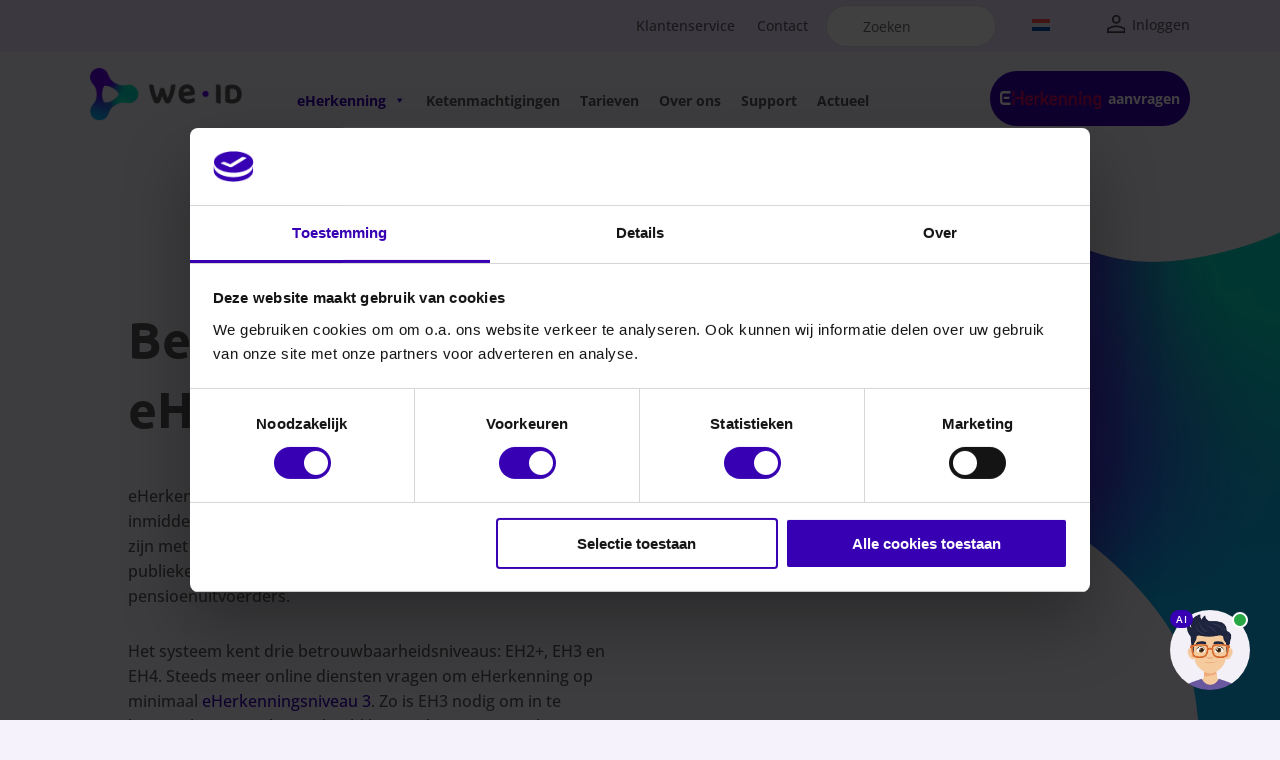

--- FILE ---
content_type: text/css; charset=UTF-8
request_url: https://we-id.nl/wp-content/themes/Divi-child/assets/output/css/global.min.css?ver=1746773191
body_size: 4039
content:
html[lang=en-GB] .hide-en{display:none}html[lang=nl-NL] .hide-nl{display:none}li#menu-item-5983-nl{border-right:1px solid;padding-bottom:0!important}#et_mobile_nav_menu .mobile_nav.opened .mobile_menu_bar::before,.et_pb_module.et_pb_menu .et_mobile_nav_menu .mobile_nav.opened .mobile_menu_bar::before{content:"M"}.et-db #et-boc .et-l ul.et_mobile_menu li.menu-item-has-children .mobile-toggle,.et-db #et-boc .et-l ul.et_mobile_menu li.page_item_has_children .mobile-toggle,ul.et_mobile_menu li.menu-item-has-children .mobile-toggle,ul.et_mobile_menu li.page_item_has_children .mobile-toggle{width:44px;height:100%;padding:0!important;max-height:44px;border:none;position:absolute;right:0;top:0;z-index:999;background-color:transparent}.et-db #et-boc .et-l ul.et_mobile_menu>li.menu-item-has-children,.et-db #et-boc .et-l ul.et_mobile_menu>li.menu-item-has-children .sub-menu li.menu-item-has-children,.et-db #et-boc .et-l ul.et_mobile_menu>li.page_item_has_children,ul.et_mobile_menu>li.menu-item-has-children,ul.et_mobile_menu>li.menu-item-has-children .sub-menu li.menu-item-has-children,ul.et_mobile_menu>li.page_item_has_children{position:relative}.et-db #et-boc .et-l .et_mobile_menu .menu-item-has-children>a,.et_mobile_menu .menu-item-has-children>a{background-color:transparent}#main-header ul.et_mobile_menu .menu-item-has-children .sub-menu,.et-db #et-boc .et-l ul.et_mobile_menu .menu-item-has-children .sub-menu,.et-db #main-header ul.et_mobile_menu .menu-item-has-children .sub-menu,ul.et_mobile_menu .menu-item-has-children .sub-menu{display:none!important;visibility:hidden!important}#main-header ul.et_mobile_menu .menu-item-has-children .sub-menu.visible,.et-db #et-boc .et-l ul.et_mobile_menu .menu-item-has-children .sub-menu.visible,.et-db #main-header ul.et_mobile_menu .menu-item-has-children .sub-menu.visible,ul.et_mobile_menu .menu-item-has-children .sub-menu.visible{display:block!important;visibility:visible!important}.et-db #et-boc .et-l ul.et_mobile_menu li.menu-item-has-children .mobile-toggle,ul.et_mobile_menu li.menu-item-has-children .mobile-toggle{text-align:center;opacity:1}.et-db #et-boc .et-l ul.et_mobile_menu li.menu-item-has-children .mobile-toggle::after,ul.et_mobile_menu li.menu-item-has-children .mobile-toggle::after{top:10px;position:relative;font-family:ETModules;content:"3";color:#01ddc2;background:#f0f3f6;border-radius:50%;padding:3px}.et-db #et-boc .et-l ul.et_mobile_menu li.menu-item-has-children.dt-open>.mobile-toggle::after,ul.et_mobile_menu li.menu-item-has-children.dt-open>.mobile-toggle::after{content:"2"}.et_pb_menu_0.et_pb_menu .et_mobile_menu:after{position:absolute;right:5%;margin-left:-20px;top:-14px;width:0;height:0;content:"";border-left:20px solid transparent;border-right:20px solid transparent;border-bottom:20px solid #fff}.mobile_menu_bar{position:relative;display:block;bottom:10px;line-height:0}.et_pb_menu_0.et_pb_menu .et_mobile_menu,.et_pb_menu_0.et_pb_menu .et_mobile_menu ul{background-color:#fff!important;border-radius:10px}@media only screen and (min-width:981px) and (max-width:1224px){li.mega-aanvraag-button a img{display:none!important}#mega-menu-wrap-primary-menu #mega-menu-primary-menu>li.mega-menu-item>a.mega-menu-link{font-size:14px!important}}@media only screen and (max-width:1500px){.et_pb_section_0_tb_header .et_pb_column_0_tb_header{display:none!important}.et_pb_section_0_tb_header .et_pb_column_1_tb_header{width:100%!important}}@media only screen and (max-width:980px){.et_pb_section_0_tb_header{display:none!important}.custom-mobile-menu .et_pb_menu__logo-wrap{order:1!important}.custom-mobile-menu .et_pb_menu__wrap{order:2!important}.custom-mobile-menu span.mobile_menu_bar{margin-top:15px!important}.custom-mobile-menu a.et_pb_menu__icon:after,.custom-mobile-menu span.mobile_menu_bar::before,button.et_pb_menu__icon:after{color:#5b595a!important}.custom-mobile-menu .et_pb_menu .et_pb_menu__search-input{background:#fff!important;padding:5px!important}.et_pb_column.et_pb_column_4_4.et_pb_column_2_tb_header.et_pb_css_mix_blend_mode_passthrough.et-last-child.et_pb_column--with-menu{height:45px}.et_pb_menu_1_tb_header.et_pb_menu .et_mobile_menu{border-color:#6200ee;margin-top:8px}}.pa-blog-image-16-9 .et_pb_image_wrap{padding-top:56.25%;display:block}.pa-blog-image-16-9 .et_pb_image_wrap img{position:absolute;height:100%;width:100%;top:0;left:0;right:0;bottom:0;-o-object-fit:cover;object-fit:cover}.pa-inline-buttons .et_pb_button_module_wrapper{display:inline-block}@media (max-width:980px){.footer-menu .et_pb_menu__menu{display:flex!important}.footer-menu .et_mobile_nav_menu{display:none!important}}.icon-hover::after{margin-left:15px!important}.icon-hover:hover::after{margin-left:20px!important}.footer-menu ul#menu-footer-menu li:first-child{border-left:0 solid #000;padding:5px 20px 0 20px}.footer-menu ul#menu-footer-menu li{border-left:1px solid #000;padding:5px 20px 0 20px}@media only screen and (max-width:500px){.footer-menu ul#menu-footer-menu li:first-child,.footer-menu ul#menu-footer-menu li:nth-child(3){border-left:0 solid #000;padding:5px 20px 0 20px}}ul#menu-primary-menu li{color:#454545!important;margin:0 15px!important}.custom-blurb .et_pb_main_blurb_image{width:18px!important}.custom-blurb.et_pb_blurb_position_left .et_pb_blurb_container{padding-left:10px}.et_pb_blog_grid .et_pb_post .entry-title a:after,.et_pb_posts .et_pb_post .entry-title a:after{position:absolute;display:block;content:"";width:100%;height:100%;left:0;top:0}.et_pb_blog_grid .et_pb_post:hover,.et_pb_posts .et_pb_post:hover{cursor:pointer}.pa-image-1-1 .et_pb_image_wrap{padding-top:100%;display:block}.pa-image-1-1 .et_pb_image_wrap img{position:absolute;height:100%;width:100%!important;top:0;left:0;right:0;bottom:0;-o-object-fit:cover;object-fit:cover}@media (min-width:767px){.pa-blog-list .entry-featured-image-url{width:30%;float:left;margin-bottom:0!important}.pa-blog-list .entry-title,.pa-blog-list .post-content,.pa-blog-list .post-meta{width:70%;float:left;padding-left:30px}}.square-img .entry-featured-image-url{padding-top:30%;display:block}.square-img .entry-featured-image-url img{position:absolute;height:100%;width:100%;top:0;left:0;right:0;bottom:0;-o-object-fit:cover;object-fit:cover;border-radius:30px}div.uitgelichte-nieuws{background-color:#fff!important;border-radius:30px!important}.uitgelichte-nieuws article{border-radius:30px!important;margin-bottom:0!important}.uitgelichte-nieuws .et_pb_blog_grid .et_pb_post{border:0 solid #d8d8d8;padding:47px 47px 27px 47px;background-color:#fff}.nieuws-blog h3.entry-title{margin-top:-25px}.blog-grid-2 .et_pb_salvattore_content[data-columns]::before,.blog-grid-2-cromp .et_pb_salvattore_content[data-columns]::before{content:"2 .column.size-1of2"!important}.blog-grid-2 .column.size-1of2,.blog-grid-2-cromp .column.size-1of2{width:48%!important;margin-right:2%}@media only screen and (max-width:1000px){.blog-grid-2 .et_pb_salvattore_content[data-columns]::before,.blog-grid-2-cromp .et_pb_salvattore_content[data-columns]::before{content:"2 .column.size-1of1"!important}.blog-grid-2 .column.size-1of1,.blog-grid-2-cromp .column.size-1of1{width:100%!important;margin-right:0}.square-img .entry-featured-image-url{padding-top:90%;display:block}}.popup-button-styling .bck-video-popup-icon i{box-shadow:0 0 0 15px rgba(255,255,255,.5)}.popup-button-styling .bck-video-popup-icon i:hover{box-shadow:0 0 0 25px rgba(255,255,255,.5)}@media all and (max-width:980px){.bck_video_popup_0 .bck-video-popup-icon i{background:#03dac5!important}}@media all and (max-width:980px){.bck_video_popup_0 .bck-video-popup-icon i{color:#fff!important}}@media all and (max-width:980px){.popup-button-styling .bck-video-popup-icon i{box-shadow:0 0 0 15px rgba(3,218,197,.5)!important}}.popup-button-styling .bck-video-popup-figure img{display:none}.popup-button-styling .bck-video-popup-icon{margin-top:10px}.popup-button-styling .bck-video-popup-figure,.popup-button-styling .bck-video-popup-icon .et_pb_module_inner{width:130px!important;height:130px!important}.bck_video_popup.popup-button-styling{height:150px!important;width:150px!important}.custom-tarieven h4.bck-price-menu-title{width:60%}.custom-tarieven .bck-price-menu-price{width:40%}.custom-tarieven-white-block h4.bck-price-menu-title{width:70%}.custom-tarieven-white-block .bck-price-menu-price{width:30%;margin-top:-8px}.custom-tarieven-white-block .bck_price_menu_child.bck_et_pb_module{margin-bottom:0!important}@media only screen and (max-width:1600px) and (min-width:1202px){.et_pb_row.custom-row-tarieven .et_pb_column.et_pb_column_1_4{width:31.2%!important}.et_pb_row.custom-row-tarieven .et_pb_column.et_pb_column_1_4:nth-child(3){margin-right:0!important}}@media only screen and (max-width:1201px) and (min-width:1001px){.custom-row-tarieven .et_pb_column.et_pb_column_1_4.et_pb_column_13.et_pb_css_mix_blend_mode_passthrough.et-last-child.et_pb_column_empty,.custom-row-tarieven .et_pb_column.et_pb_column_1_4.et_pb_column_9.et_pb_css_mix_blend_mode_passthrough.et-last-child.et_pb_column_empty{display:none}.et_pb_row.custom-row-tarieven .et_pb_column.et_pb_column_1_4{width:100%!important}}.et_pb_accordion .et_pb_toggle_open .et_pb_toggle_title:before{display:block!important;content:"\e04f"!important}.et_pb_accordion .et_pb_toggle_open .et_pb_toggle_title:before{color:grey!important}.distance-icon .et_pb_main_blurb_image{width:14px!important}.nieuws-blog article{position:relative;border-radius:50px;padding:0!important}@media only screen and (min-width:501px){.nieuws-blog .et_pb_image_container{margin:0;padding:30px}.nieuws-blog.square-img .entry-featured-image-url{padding-top:25%;display:block}.nieuws-blog .entry-featured-image-url{width:25%;float:left;margin-bottom:0!important}.nieuws-blog .et_pb_blog_grid .et_pb_post{border:0 solid #fff;padding-bottom:30px!important}.nieuws-blog .entry-title,.nieuws-blog .post-content,.nieuws-blog .post-meta{width:70%;float:left;padding-left:30px}}@media only screen and (max-width:500px){.nieuws-blog .et_pb_image_container{margin:0}.nieuws-blog article{padding:30px!important}.nieuws-blog .et_pb_blog_grid .et_pb_post{border:0 solid #fff}}.nieuws-blog .wp-pagenavi{text-align:center}.nieuws-blog a.nextpostslink,.nieuws-blog span.pages{display:none}.nieuws-blog a.page.larger,.nieuws-blog span.current{width:40px;height:40px;display:inline-block;border-radius:100px;border:0}.nieuws-blog a.page.larger:hover{text-decoration:underline}.nieuws-blog span.current{color:#fff;background-image:linear-gradient(170deg,#6200ee,#03dac5)}.et_pb_module.blog-grid-2.nieuws-blog.nieuws-blog-full::after{content:"";height:70%;width:1px;display:block;position:absolute;background-color:#c6c6c6;z-index:1000;top:15%;left:48.8%}.et_pb_module.blog-grid-2.nieuws-blog.nieuws-blog-full{background-color:#fff!important;border-radius:30px}.et_pb_module.blog-grid-2.nieuws-blog.nieuws-blog-full article{margin-bottom:0!important}@media only screen and (max-width:500px){.et_pb_module.blog-grid-2.nieuws-blog.nieuws-blog-full::after{content:"";height:1px;width:80%;display:block;position:absolute;background-color:#c6c6c6;z-index:1000;top:49%;left:30px}}.icon-tarieven p::before{top:0;width:35px;height:35px;content:"";display:block;position:absolute;margin-left:-50px;background-size:cover;background-image:url(/wp-content/uploads/2023/02/icon_cirkel_check.svg)}.icon-tarieven .et_pb_text_inner{margin-left:45px}.icon-tarieven-wit p::before{top:0;width:35px;height:35px;content:"";display:block;position:absolute;margin-left:-50px;background-size:cover;background-image:url(/wp-content/uploads/2023/02/check_circle_wit.svg)}.icon-tarieven p,.icon-tarieven-wit p{display:inline-block}.icon-tarieven .et_pb_text_inner,.icon-tarieven-wit .et_pb_text_inner{margin-left:45px;text-align:center}@media only screen and (max-width:1000px){.et_pb_module.blog-grid-2.nieuws-blog.nieuws-blog-full::after{display:none}}p.gform_required_legend{display:none}.custom-gf input[type=text]{border-radius:10px 0 10px 10px!important}.custom-gf input[type=number]{border-radius:10px 0 10px 10px!important}.custom-gf input[type=tel]{border-radius:10px 0 10px 10px!important}.custom-gf input[type=email]{border-radius:10px 0 10px 10px!important}.custom-gf select{border-radius:10px 0 10px 10px!important}.custom-gf .gfield textarea{border-radius:10px 0 30px 10px!important}.gchoice.gchoice_2_45_1{background-color:#fff;padding:30px!important;border-radius:10px 0 30px 10px!important}.et_pb_menu_2_tb_header.et_pb_menu ul li.current-menu-item li a{color:#666!important;font-weight:400}.custom-mobile-menu .et_pb_menu--style-left_aligned .et_pb_menu__logo{margin-left:10px}.custom-mobile-menu .et_pb_menu_inner_container.clearfix{display:flex}.custom-mobile-menu .et_pb_menu__logo-wrap{order:2}.custom-login .et_pb_newsletter_form.et_pb_login_form{padding-left:0;padding-right:0}.custom-login .et_pb_newsletter_form.et_pb_login_form{width:100%!important}.custom-login .et_pb_forgot_password a{color:#454545!important}.et_pb_accordion .et_pb_toggle_open .et_pb_toggle_title:before{font-family:FontAwesome!important;font-weight:900!important;content:"\f068"!important;display:block!important;color:#3700b3!important}@media only screen and (max-width:1000px){.custom_row{display:flex;flex-wrap:wrap}.first-on-mobile{order:1}.second-on-mobile{order:2}.third-on-mobile{order:3}.fourth-on-mobile{order:4}}@media only screen and (max-width:1900px){div.et_pb_section.et_pb_section_0.custom-ketenmachtigingen-blob-1{background-position:right -800px top -60px}}@media only screen and (max-width:1248px){div.et_pb_section.et_pb_section_0.custom-ketenmachtigingen-blob-1{background-position:right -940px top -60px}}.custom-menu-module{display:flex}.custom-menu-module-logo{margin-right:45px}.custom-menu-module-menu{width:100%;margin-top:-5px;vertical-align:top!important}.mega-mega-menu-column1 .h4.mega-block-title{color:#fff!important}.h4.mega-block-title{font-size:20px!important}#mega-menu-wrap-primary-menu #mega-menu-primary-menu>li.mega-menu-megamenu>ul.mega-sub-menu li.mega-menu-column>ul.mega-sub-menu>li.mega-menu-item .h4.mega-block-title,#mega-menu-wrap-primary-menu #mega-menu-primary-menu>li.mega-menu-megamenu>ul.mega-sub-menu>li.mega-menu-item .h4.mega-block-title{color:#5b595a;font-family:inherit;font-size:20px;text-transform:none;text-decoration:none;font-weight:700;text-align:left;margin:0;padding:0 0 5px;vertical-align:top;display:block;visibility:inherit;border:0}ul.mega-sub-menu{background:linear-gradient(165deg,#6200ee 0,#03dac5 55%)!important}#mega-menu-wrap-primary-menu #mega-menu-primary-menu>li.mega-menu-megamenu>ul.mega-sub-menu{background:linear-gradient(165deg,#6200ee 0,#3861dc 60%)!important;background-repeat:no-repeat!important;background-size:32% 100%!important;padding:75px auto 75px auto!important;background-color:#fff!important}ul.mega-sub-menu .mega-menu-column1 .mega-menu-link{color:#fff!important;border-bottom:1px solid rgba(255,255,255,.3)!important;width:65%!important;padding:0 0 10px 0!important}ul.mega-sub-menu .mega-menu-column .mega-menu-link{margin-top:-10px!important}ul.mega-sub-menu .mega-menu-column1 .mega-menu-link::before{content:"";position:absolute!important;left:0;top:7px!important;width:8px!important;height:13px!important;background-image:url(/wp-content/uploads/2023/03/icon-arrow-white.svg)!important;background-size:cover!important}ul.mega-sub-menu .mega-menu-link::before{content:"";position:absolute!important;left:0;top:7px!important;width:8px!important;height:13px!important;background-image:url(/wp-content/uploads/2023/03/icon-arrow-blue.svg)!important;background-size:cover!important}.et_pb_section.et_pb_section_1_tb_header.et_pb_sticky_module.et_pb_with_background.et_section_regular.scrolled.et_pb_sticky.et_pb_sticky--top,.et_pb_section.et_pb_section_2_tb_header.et_pb_sticky_module.et_section_regular.et_pb_section--with-menu.scrolled.et_pb_sticky.et_pb_sticky--top{box-shadow:0 5px 10px rgba(0,0,0,.16)}@media all and (min-width:981px) and (max-width:1900px){.bck_video_popup_0 .bck-video-popup-icon i{background:#03dac5!important}.bck_video_popup_0 .bck-video-popup-icon i{color:#fff!important}.color-change-text .et_pb_text_inner{color:#454545!important}.popup-button-styling .bck-video-popup-icon i{box-shadow:0 0 0 15px rgba(3,218,197,.5)!important}}@media only screen and (max-width:980px){.bck_floating_image .bck_floating_image_child_0{top:-70%!important}}.gform_wrapper.gravity-theme .gf_step_completed .gf_step_number:before{background:#03dac5!important;border-radius:50px;border:2px solid #03dac5!important;content:"";display:table-cell;height:30px!important;left:-3px!important;position:absolute;top:-3px!important;width:30px!important}.gform_wrapper.gravity-theme .gf_step_completed .gf_step_number:after{left:1px!important;top:.5px!important}.gform_wrapper.gravity-theme .gf_step{background-color:#fff;border-radius:100px 30px 30px 100px;padding:10px 20px 10px 10px;margin:0 20px 0 0!important}.gform_wrapper.gravity-theme .gf_step_active .gf_step_number{background-color:#3700b3!important;color:#fff!important;border:none!important}.gform_wrapper.gravity-theme .gf_step_number{border:2px solid #3700b3!important;height:30px!important;width:30px!important;line-height:0!important;color:#3700b3!important}div#gform_page_2_1 input{box-shadow:5px 5px 10px 0 rgba(0,0,0,.12);border-radius:10px 0 10px 10px!important}.gform_wrapper.gravity-theme .gf_page_steps{border-bottom:none!important}li.mega-aanvraag-button{position:absolute!important;right:0!important;top:8px!important}.scrolled li.mega-aanvraag-button{top:12px!important}li.mega-aanvraag-button a{background:#3700b3!important;color:#fff!important;border-radius:100px!important;height:55px!important;line-height:55px!important;transition:all .2s ease-in-out!important}li.mega-aanvraag-button a:hover{transform:scale(1.05)!important;transition:all .2s ease-in-out!important}li.mega-aanvraag-button a img{margin-right:7px;vertical-align:middle}.scrolled .et_pb_row.et_pb_row_1_tb_header{padding:0!important}.scrolled .custom-menu-module-logo img{margin-right:45px;height:40px!important;margin-top:15px}.scrolled #mega-menu-wrap-primary-menu #mega-menu-primary-menu>li.mega-menu-item>a.mega-menu-link{font-size:14px!important}.scrolled #mega-menu-wrap-primary-menu #mega-menu-primary-menu>li.mega-menu-item>a.mega-menu-link{font-size:14px}li.menu-inloggen a:before{content:"";background-image:url(/wp-content/uploads/2023/03/icon-inloggen.svg);background-repeat:no-repeat;position:absolute;left:-25px;width:18px;height:18px;top:-3px}li.menu-inloggen a{margin-left:60px!important}ul.et-menu li.lang-item:first-child{border-right:1px solid #2a2a2a}ul.et-menu li.lang-item{padding-top:5px;margin-top:4px!important;padding-bottom:0}.rounded-image *{display:block;position:relative;width:200px;height:200px;-o-object-fit:cover;object-fit:cover;-o-object-position:center center;object-position:center center;overflow:hidden;border-radius:100%}.brcr-carousel .slick-arrow.slick-prev:before{content:"";display:block;width:18px;height:20px;background-image:url(/wp-content/uploads/2023/03/icon-slider-arrow-left-white.svg);position:absolute;top:10px;left:10px;background-repeat:no-repeat;background-size:cover}.brcr-carousel .slick-arrow.slick-next:before{content:"";display:block;width:18px;height:20px;background-image:url(/wp-content/uploads/2023/03/icon-slider-arrow-right-white.svg);position:absolute;top:10px;left:10px;background-repeat:no-repeat;background-size:cover}.wp-block-button__link,.wp-element-button{background-color:#f5f2fb!important;border:2px solid #3700b3!important;color:#3700b3!important;transition:all .3s ease 0s}.wp-element-button:hover{background-color:#3700b3!important;color:#fff!important;transition:all .3s ease 0s}.info-table *{border:none!important}.table-left{padding:0!important}.pa-inline-buttons .et_pb_button_module_wrapper{display:inline-block}@media only screen and (max-width:767px){.bck_floating_image .bck_floating_image_child_0{top:40px!important}}@media (max-width:980px){.margin-0 .et_pb_column{margin-bottom:0!important}}@media all and (max-width:980px){.blob-left{background-size:80% auto!important;background-position:left bottom -590px!important}}@media (min-width:1100px) and (max-width:1920px){.background-image{background-size:50% auto;background-position:left top 20%!important;background-image:url(https://wordpress-916689-3192348.cloudwaysapps.com/wp-content/uploads/2023/03/We-ID-vorm-afgesneden-03.svg)!important}}@media (min-width:768px) and (max-width:1099px){.background-image{background-size:75% auto!important;background-position:left 0 top 10%!important;background-image:url(https://wordpress-916689-3192348.cloudwaysapps.com/wp-content/uploads/2023/03/We-ID-vorm-afgesneden-03.svg)!important}}@media (min-width:0px) and (max-width:767px){.background-image{background-size:150% auto!important;background-position:left 0 top 15%!important;background-image:url(https://wordpress-916689-3192348.cloudwaysapps.com/wp-content/uploads/2023/03/We-ID-vorm-afgesneden-03.svg)!important}}.et_pb_accordion_0 .et_pb_toggle_close,.et_pb_accordion_0 .et_pb_toggle_open{background-color:#f5f2fb!important}a#CybotCookiebotDialogPoweredbyCybot,div#CybotCookiebotDialogPoweredByText{display:none}#CookiebotWidget .CookiebotWidget-body .CookiebotWidget-main-logo{display:none}.h4,.h5,.h6{font-family:Ubuntu,Helvetica,Arial,Lucida,sans-serif;color:#5b595a;padding-bottom:10px;font-weight:700;line-height:1.4em}.h6{font-size:18px}.h4-28 .h4{font-weight:700;font-size:28px}.h4-20 .h4{font-weight:700;font-size:20px}.h4-25 .h4{font-weight:700;font-size:25px}.prices .h6{font-size:40px;color:#454545!important;line-height:0;font-weight:700;text-align:center}.voordelen .h6{font-weight:700}.popup-container{position:fixed;width:100vw;height:100vh;background-color:rgba(0,0,0,.7607843137);top:0;left:0;display:flex;align-items:center;justify-content:center;z-index:999999;opacity:1!important}.popup-container .popup-content{background-color:#fff;padding:40px;position:relative;display:flex;flex-direction:column;gap:8px;max-width:90%;width:500px;border-radius:10px}.popup-container .popup-content h2{padding-bottom:0}@media only screen and (max-width:768px){.popup-container .popup-content h2{font-size:22px;padding-bottom:0}}.popup-container .popup-content img{width:50%}.popup-container .popup-content a{color:#3700b3;border:1px solid #3700b3;border-radius:20px;font-size:14px;font-weight:700;text-transform:uppercase;width:-moz-fit-content;width:fit-content;padding:10px 15px;line-height:normal}.popup-container .popup-content a:hover{color:#fff!important;background-image:initial;background-color:#3700b3}.popup-container.hide{display:none}.popup-container .close-popup{position:absolute;top:10px;right:10px;background-color:#3700b3;border:none;cursor:pointer;width:20px;height:20px;padding:15px;border-radius:5px}.popup-container .close-popup:hover{background-color:#2ea3f2}.popup-container .close-popup:after,.popup-container .close-popup:before{content:"";position:absolute;width:2px;height:20px;background-color:#fff;top:50%;left:50%;transform:translate(-50%,-50%)}.popup-container .close-popup:after{transform:translate(-50%,-50%) rotate(45deg)}.popup-container .close-popup:before{transform:translate(-50%,-50%) rotate(-45deg)}.et_pb_tabs_controls li a{padding:8px 15px}.et_pb_module.et_pb_tabs{border:0}ul.et_pb_tabs_controls:after{border:0}.et_pb_tabs_controls li{border:1px solid #f5f2fb;margin-top:-1px;margin-right:-1px;font-family:Ubuntu,Helvetica,Arial,Lucida,sans-serif;border-radius:10px 10px 0 0}.et_pb_tabs_controls li:not(.et_pb_tab_active):last-child{border-right:1px solid #f5f2fb}.bck-price-menu-title.h4{overflow-wrap:anywhere;width:60%}.bck-price-menu-header{gap:10px}.bck-price-menu-separator{display:none}.et_pb_tabs_0 .et_pb_tabs_controls li:hover{background-color:#eee4fd}@media only screen and (max-width:1024px){.et_pb_tabs_controls li{border-radius:0}}@media only screen and (min-width:750px){ul.et_pb_tabs_controls{display:flex;flex-flow:wrap-reverse;background-color:unset}}

--- FILE ---
content_type: text/css; charset=utf-8
request_url: https://cdn.jsdelivr.net/gh/DoubleWeb-BV/draadwerk-chatbot@v1.1.45/chat.css?ts=1768932996566
body_size: 1663
content:
:root {
    --primary-color: #022d1f;
    --secondary-color: #ff7b61;
}

#chat-widget {
    font-family: -apple-system, BlinkMacSystemFont, 'Segoe UI', Roboto, Oxygen, Ubuntu, sans-serif;
    margin: 0;
    padding: 0;
    box-sizing: border-box;
    position: fixed;
    bottom: 30px;
    right: 30px;
    z-index: 99999999999999999999999999;
    font-family: inherit;
    line-height: 1;
    visibility: hidden;
    opacity: 0;
}

#chat-widget[data-ready="1"] {
    visibility: visible;
    opacity: 1;
    transition: opacity .2s ease;
}

#chat-widget .chat-widget__message-text > :first-child {
    padding-top: 0;
    margin-block-start: 0;
}

.chat-widget__message-text > p, .chat-widget__message-text > ul {
    padding-bottom: 10px;
    margin-bottom: 0;
}

#chat-widget .chat-widget__message-text > :last-child {
    padding-bottom: 0;
    margin-block-end: 0;
}

#chat-widget a {
    color: var(--secondary-color);
}

#chat-widget .chat-widget__button {
    width: 80px;
    height: 80px;
    border-radius: 50%;
    border: none;
    cursor: pointer;
    display: flex;
    align-items: center;
    justify-content: center;
    transition: all 0.3s ease;
    animation: fadeIn 0.5s ease;
    position: relative;
    padding: 0;
    background-color: unset;
}

#chat-widget .chat-widget__button:hover {
    transform: scale(1.1);
}

#chat-widget .chat-widget__button-icon {
    width: 100%;
    object-fit: cover;
    border-radius: 50%;
}

#chat-widget .chat-widget__button--pulse {
    animation: pulse 2s infinite;
}

#chat-widget .chat-widget__online-indicator {
    position: absolute;
    top: 2px;
    right: 2px;
    width: 16px;
    height: 16px;
    background: #28a745;
    border-radius: 50%;
    border: 2px solid white;
}

#chat-widget .chat-widget__tooltip {
    position: absolute;
    bottom: 10px;
    right: 70px;
    background: var(--primary-color);
    color: white;
    padding: 10px 14px;
    border-radius: 8px;
    font-size: 13px;
    opacity: 0;
    transform: translateX(10px);
    transition: all 0.3s ease;
    white-space: nowrap;
    text-align: center;
    line-height: 1.3;
    cursor: pointer;
}

#chat-widget .chat-widget__tooltip::after {
    content: '';
    position: absolute;
    top: 50%;
    left: 100%;
    transform: translateY(-50%);
    width: 0;
    height: 0;
    border-top: 6px solid transparent;
    border-bottom: 6px solid transparent;
    border-left: 6px solid var(--primary-color);
}

#chat-widget .chat-widget__tooltip--visible {
    opacity: 1;
    transform: translateX(0);
}

#chat-widget .chat-widget__container {
    position: fixed;
    bottom: 20px;
    right: 20px;
    width: 400px;
    height: 580px;
    border-radius: 12px;
    box-shadow: 0 10px 40px rgba(0,0,0,0.15);
    transform: scale(0.8) translateY(20px);
    opacity: 0;
    visibility: hidden;
    transition: all 0.3s ease;
    z-index: 9999;
    display: flex;
    flex-direction: column;
    overflow: hidden;
}

#chat-widget .chat-widget__container--open {
    transform: scale(1) translateY(0);
    opacity: 1;
    visibility: visible;
}

#chat-widget .chat-widget__header {
    background: var(--primary-color);
    color: white;
    padding: 20px;
    display: flex;
    justify-content: space-between;
    align-items: center;
}

#chat-widget .chat-widget__header-content {
    display: flex;
    align-items: center;
    gap: 12px;
}

#chat-widget .chat-widget__header-avatar {
    width: 40px;
    height: 40px;
    display: flex;
    align-items: center;
    justify-content: center;
    position: relative;
    overflow: hidden;
}

#chat-widget .chat-widget__header-avatar img {
    width: 100%;
    height: 100%;
    object-fit: contain;
    border-radius: 50%;
}

#chat-widget .chat-widget__header-avatar::after {
    content: '';
    position: absolute;
    bottom: 2px;
    right: 2px;
    width: 12px;
    height: 12px;
    background: #28a745;
    border-radius: 50%;
    border: 2px solid white;
}

#chat-widget .chat-widget__header-info {
    display: flex;
    flex-direction: column;
    gap: 2px;
}

#chat-widget .chat-widget__header-title {
    font-size: 16px;
    font-weight: 600;
    margin: 0;
}

#chat-widget .chat-widget__header-subtitle {
    font-size: 12px;
    opacity: 0.8;
    margin: 0;
}

#chat-widget .chat-widget__close {
    background: none;
    border: none;
    color: white;
    font-size: 24px;
    cursor: pointer;
    width: 32px;
    height: 32px;
    border-radius: 50%;
    display: flex;
    align-items: center;
    justify-content: center;
    transition: background 0.2s ease;
}

/* Feedback knoppen */
#chat-widget #thumbsUp:hover {
    background-color: #4caf50;
    color: white;
    cursor: pointer;
    text-decoration: none;
}

#chat-widget #thumbsUp.chat-widget__feedback-btn--active {
    background-color: #4caf50;
    color: white;
}

#chat-widget #thumbsDown:hover {
    background-color: #ff7b61;
    color: white;
    cursor: pointer;
    text-decoration: none;
}

#chat-widget #thumbsDown.chat-widget__feedback-btn--active {
    background-color: var(--secondary-color);
    color: white;
}

#chat-widget #thumbsUp,
#chat-widget #thumbsDown {
    transition: background-color 0.3s ease;
    border: none;
    padding: 6px 10px;
    border-radius: 6px;
}

#chat-widget .chat-widget__messages {
    flex: 1;
    padding: 20px;
    overflow-y: auto;
    display: flex;
    flex-direction: column;
    gap: 16px;
    background: #f8f9fa;
}

#chat-widget .chat-widget__message ul {
    padding-left: 16px;
    list-style-type: disc;
}

#chat-widget .chat-widget__message {
    max-width: 85%;
    padding: 12px 16px;
    border-radius: 18px;
    font-size: 14px;
    line-height: 1.4;
    animation: messageSlideIn 0.3s ease;
}

#chat-widget .chat-widget__message--user {
    background: var(--primary-color);
    color: white;
    align-self: flex-end;
    margin-left: auto;
}

#chat-widget .chat-widget__message--bot {
    background: white;
    color: black;
    align-self: flex-start;
    box-shadow: 0 2px 8px rgba(0,0,0,0.1);
}

#chat-widget .chat-widget__typing {
    display: flex;
    align-items: center;
    gap: 8px;
    padding: 12px 16px;
    background: white;
    border-radius: 18px;
    max-width: 80px;
    align-self: flex-start;
    opacity: 0;
    transform: translateY(10px);
    transition: all 0.3s ease;
    box-shadow: 0 2px 8px rgba(0,0,0,0.1);
}

#chat-widget .chat-widget__typing--visible {
    opacity: 1;
    transform: translateY(0);
}

#chat-widget .chat-widget__typing-dot {
    width: 8px;
    height: 8px;
    background: #6c757d;
    border-radius: 50%;
    animation: typingDot 1.5s infinite;
}

#chat-widget .chat-widget__typing-dot:nth-child(2) {
    animation-delay: 0.2s;
}

#chat-widget .chat-widget__typing-dot:nth-child(3) {
    animation-delay: 0.4s;
}

#chat-widget .chat-widget__input-container {
    padding: 20px;
    background: white;
    border-top: 1px solid #e9ecef;
    display: flex;
    gap: 12px;
    align-items: center;
}

#chat-widget ::selection {
    background: var(--secondary-color);
    color: #fff;
}

#chat-widget .chat-widget__input {
    flex: 1;
    border: 2px solid #e9ecef;
    border-radius: 20px;
    padding: 12px 16px;
    font-size: 16px;
    resize: none;
    outline: none;
    transition: border-color 0.2s ease;
    max-height: 100px;
    scrollbar-width: none;
    -ms-overflow-style: none;
    height: auto;
    min-height: unset;
    margin-bottom: unset;
}

#chat-widget .chat-widget__input::-webkit-scrollbar {
    display: none;
}

#chat-widget .chat-widget__input:focus {
    border-color: var(--secondary-color);
}

#chat-widget .chat-widget__send {
    width: 44px;
    height: 44px;
    background: var(--secondary-color);
    border: none;
    border-radius: 50%;
    cursor: pointer;
    display: flex;
    align-items: center;
    justify-content: center;
    transition: all 0.2s ease;
    flex-shrink: 0;
}

#chat-widget .chat-widget__send:hover {
    background: #e66b51;
    transform: scale(1.05);
}

#chat-widget .chat-widget__actions {
    display: flex;
    justify-content: space-between;
    align-items: center;
    padding: 12px 20px;
    background: white;
    border-top: 1px solid #e9ecef;
    gap: 12px;
}

#chat-widget .chat-widget__feedback {
    display: flex;
    gap: 8px;
    align-items: center;
}

#chat-widget .chat-widget__feedback-btn {
    background: none;
    border: 1px solid #e9ecef;
    border-radius: 50%;
    width: 32px;
    height: 32px;
    cursor: pointer;
    display: flex;
    align-items: center;
    justify-content: center;
    transition: all 0.2s ease;
    font-size: 16px;
}

#chat-widget .chat-widget__feedback-btn--active {
    background: #ff7b61;
    border-color: #ff7b61;
    color: white;
}

#chat-widget .chat-widget__timestamp {
    font-size: 12px;
    color: #999;
    margin-top: 4px;
    text-align: right;
    display: none;
}

#chat-widget .chat-widget__feedback-btn:disabled {
    opacity: 0.5;
    cursor: not-allowed;
    pointer-events: none;
}

#chat-widget .chat-widget__contact-btn {
    background: var(--primary-color);
    color: white;
    border: none;
    border-radius: 20px;
    padding: 8px 16px;
    cursor: pointer;
    font-size: 12px;
    font-weight: 600;
    transition: all 0.2s ease;
}

#chat-widget .chat-widget__contact-btn:hover {
    background-color: var(--secondary-color);
    transform: translateY(-1px);
    text-decoration: none;
}

#chat-widget .chat-widget__send:disabled {
    background: #6c757d;
    cursor: not-allowed;
    transform: scale(1);
}

#chat-widget .chat-widget__send-icon {
    width: 18px;
    height: 18px;
    fill: white;
}

#chat-widget .chat-widget__ai-badge {
    position: absolute;
    top: 0;
    left: 0;
    background: var(--primary-color);
    color: white;
    font-size: 10px;
    padding: 2px 6px;
    border-radius: 10px;
    font-weight: 600;
    text-transform: uppercase;
    letter-spacing: 0.5px;
}

/* Mobile Styles */
@media (max-width: 768px) {
    #chat-widget .chat-widget__container {
        position: fixed;
        top: 0;
        left: 0;
        right: 0;
        bottom: 0;
        width: 100%;
        height: 100%;
        border-radius: 0;
        transform: translateY(100%);
    }

    #chat-widget .chat-widget__container--open {
        transform: translateY(0);
    }

    #chat-widget .chat-widget__ai-badge {
        position: absolute;
        top: -8px;
        left: -8px;
        background: var(--primary-color);
        color: white;
        font-size: 10px;
        padding: 2px 6px;
        border-radius: 10px;
        font-weight: 600;
        text-transform: uppercase;
        letter-spacing: 0.5px;
    }
}

/* Animations */
@keyframes fadeIn {
    from {
        opacity: 0;
        transform: scale(0.8);
    }
    to {
        opacity: 1;
        transform: scale(1);
    }
}

@keyframes pulse {
    0%, 100% {
        transform: scale(1);
    }
    50% {
        transform: scale(1.1);
    }
}

#chat-widget .chat-widget__tooltip {
    right: 90px;
    bottom: 20px;
}

@keyframes messageSlideIn {
    from {
        opacity: 0;
        transform: translateY(20px);
    }
    to {
        opacity: 1;
        transform: translateY(0);
    }
}

@keyframes typingDot {
    0%, 60%, 100% {
        transform: scale(1);
        opacity: 0.5;
    }
    30% {
        transform: scale(1.3);
        opacity: 1;
    }
}

/* Scrollbar Styles */
#chat-widget .chat-widget__messages::-webkit-scrollbar {
    width: 4px;
}

#chat-widget .chat-widget__messages::-webkit-scrollbar-track {
    background: transparent;
}

#chat-widget .chat-widget__messages::-webkit-scrollbar-thumb {
    background: #dee2e6;
    border-radius: 2px;
}

#chat-widget .chat-widget__messages::-webkit-scrollbar-thumb:hover {
    background: #ced4da;
}


--- FILE ---
content_type: image/svg+xml
request_url: https://we-id.nl/wp-content/uploads/2023/01/person.svg
body_size: 1599
content:
<svg xmlns="http://www.w3.org/2000/svg" xmlns:xlink="http://www.w3.org/1999/xlink" width="197.773" height="322.17" viewBox="0 0 197.773 322.17">
  <defs>
    <clipPath id="clip-path">
      <rect id="Rectangle_19" data-name="Rectangle 19" width="197.774" height="144.467" transform="translate(197.774 144.467) rotate(180)" fill="#fff"/>
    </clipPath>
  </defs>
  <g id="Group_2222" data-name="Group 2222" transform="translate(-1249.5 3058.521)">
    <path id="Path_10773" data-name="Path 10773" d="M216.376,209l-29.15,98.29-21.268,72.445H150.446L173.046,209Z" transform="translate(1144.979 -3129.99)" fill="#191847" fill-rule="evenodd"/>
    <path id="Path_10774" data-name="Path 10774" d="M230.8,209c.674,50.659,2.974,78.291,3.681,82.893s11.412,33.883,32.112,87.841H250.524q-39.53-77.645-44.133-87.841c-3.069-6.8-12.539-34.428-26.8-82.893Z" transform="translate(1138.351 -3129.99)" fill="#2f3676" fill-rule="evenodd"/>
    <path id="Path_10775" data-name="Path 10775" d="M279.628,443.224l-.8-16.224H261.939q-12.009,8.112-31.356,13.133v3.09h30.552l10.453-1.545v1.545Z" transform="translate(1126.752 -3179.574)" fill="#4eb0c9" fill-rule="evenodd"/>
    <path id="Path_10776" data-name="Path 10776" d="M158.9,443.224,158.1,427H141.214q-12.009,8.112-31.356,13.133v3.09H140.41l10.453-1.545v1.545Z" transform="translate(1154.211 -3179.574)" fill="#4eb0c9" fill-rule="evenodd"/>
    <path id="Path_10777" data-name="Path 10777" d="M213.367,72.267c3.561-4.172,5.972-9.271,5.57-15.034-1.167-16.533-24.181-12.894-28.654-4.55-1.545,2.874-2.488,7.262-2.835,11.851-.2,2.758-.61,4.2-2.318,9.6a6.839,6.839,0,0,0,2.634.857c.68,4.589,2.132,8.112,4.373,8.691s7.223-.865,12.23-3.863l-3.16,22.2h18.541Z" transform="translate(1137.091 -3092.832)" fill="#d4a181" fill-rule="evenodd"/>
    <path id="Path_10778" data-name="Path 10778" d="M192.59,87.33a6.576,6.576,0,0,1-2.48,0Z" transform="translate(1135.958 -3102.317)" fill="#f5c85e" fill-rule="evenodd"/>
    <path id="Path_10779" data-name="Path 10779" d="M192.59,87.33a6.576,6.576,0,0,1-2.48,0" transform="translate(1135.958 -3102.317)" fill="none" stroke="#300161" stroke-linecap="round" stroke-linejoin="round" stroke-width="2"/>
    <path id="Path_10780" data-name="Path 10780" d="M194.22,72.5v2.828" transform="translate(1135.023 -3098.944)" fill="none" stroke="#300161" stroke-linecap="round" stroke-linejoin="round" stroke-width="2"/>
    <path id="Path_10781" data-name="Path 10781" d="M224.125,49.467c1.97.1,4.38.981,5.408,2.943,1.136,2.155-.062,4.55-1.723,5.956a1.167,1.167,0,0,0-.209,1.545c1.73,2.874-2.8,6.258-5.671,7.107a1.406,1.406,0,0,0-.958,1.112,2.975,2.975,0,0,1-1.9,1.831,1.384,1.384,0,0,0-.718,1.684,2.449,2.449,0,0,1-.51,2.488,3.415,3.415,0,0,1-4.241.332c-.309-.216-.363-.494-.61-.773a1.623,1.623,0,0,0-.726-.294,2.79,2.79,0,0,1-1.391-1.591c-.6-1.306-.85-2.851-1.854-3.863,1.29-.564,2.843-1.066,3.7-2.372,1.476-2.248-.154-5.408-2.464-5.964a5.89,5.89,0,0,0-5.794,2.356,9.839,9.839,0,0,0-1.947-3.337c-.518-.572-1.452-1.4-.232-1.731a27.529,27.529,0,0,1,3.631-.773c3.16-.417-5.462-.711-6.041-1.985a10.908,10.908,0,0,1-.865-2.943.726.726,0,0,0-.981-.579,5.268,5.268,0,0,1-2.016.471c-.386,0-.773-.116-1.151-.124a1.467,1.467,0,0,0-1,.44,9.742,9.742,0,0,1-4.558,2.4c-.935.209-4.172,1.128-6.049-.239a1.9,1.9,0,0,1-.379-2.766.773.773,0,0,0,0-1.12,24.7,24.7,0,0,1-2.318-2.812,11.912,11.912,0,0,1-1.213-1.846,2.1,2.1,0,0,1-.332-1.337c.27-1.112,2.086-.773,3.144-.379a.425.425,0,0,0,.564-.4,5.407,5.407,0,0,1,.062-1.128,1.794,1.794,0,0,1,1-.919,4.3,4.3,0,0,1,1.638-.355c.286,0,.95.178,1.089-.162a2.273,2.273,0,0,0-.093-1.035,13.859,13.859,0,0,1-.2-1.545c-.062-.672-.108-1.352-.155-2.024a5.465,5.465,0,0,1,0-1.506c.286-1.3,1.653-1.352,2.65-1.128a5.713,5.713,0,0,1,1.9.865c.417.286.773.6,1.221.9.27.2.487.464.773.263.711-.471,1.074-1.545,1.591-2.217a5.084,5.084,0,0,1,2.248-1.622,5.9,5.9,0,0,1,5.531.95,6.516,6.516,0,0,1,1,.9c.255.294.456.525.85.433a3.088,3.088,0,0,0,.973-.541,11.813,11.813,0,0,1,1.12-.664,7.957,7.957,0,0,1,4.913-.989A5.408,5.408,0,0,1,214.862,34a9.261,9.261,0,0,1,1.112,3.222,1.545,1.545,0,0,0,2.233,1.159c.139-.054.278-.116.425-.162a7.194,7.194,0,0,1,2.743-.348,5.856,5.856,0,0,1,3.863,1.676c1.236,1.344,1.236,3.345.842,5.083a22.2,22.2,0,0,1-.773,2.549,5.919,5.919,0,0,1-1.205,2.248Z" transform="translate(1138.485 -3089.5)" fill="#f5c85e" fill-rule="evenodd"/>
    <g id="Group_1920" data-name="Group 1920" transform="translate(1249.5 -3004.426)" clip-path="url(#clip-path)">
      <path id="Path_10782" data-name="Path 10782" d="M140.443,163.056l-30.5-4.161A66.493,66.493,0,0,0,93.1,152c-1.442-.043-3.736.482-.319,3.331s6.886,6,6.277,7.522-3.788.955-4.314,3.294q-.527,2.339,15.475.76l24.75,9.812Zm95.82,7.06-16.917.063q27.825,62.616,29.016,65.57c1.788,4.43-2,11.177-3.613,14.8,5.269,2.358,4.708-6.374,11.354-3.282,6.067,2.823,10.681,7.936,17.691,3.612.861-.531,1.806-2.533-.476-4.1-5.684-3.9-13.875-10.719-14.982-12.965Q256.072,229.227,236.263,170.116Z" transform="translate(-91 -112.6)" fill="#997659" fill-rule="evenodd"/>
      <path id="Path_10783" data-name="Path 10783" d="M195.692,106l-13.245.882c-3.262,29.513-21.03,48.154-60.813,41.843l-5.285,38.006c37.182,4.805,69.792-10.081,76.475-50.386C194.553,125.911,195.919,115.053,195.692,106Z" transform="translate(-96.765 -102.137)" fill="#7342c2" fill-rule="evenodd"/>
      <path id="Path_10784" data-name="Path 10784" d="M216.7,101.012l-20.069,4.6c0,34.517-10.995,56.539-16.635,81.918h54.2c.764,8.769,1.233,17.783,1.477,27.039h40.582Q262.465,141.17,218.028,101h-1.314Z" transform="translate(-111.243 -101)" fill="#9254f6" fill-rule="evenodd"/>
      <path id="Path_10785" data-name="Path 10785" d="M238.362,149.259q2.1,32.264-2.464,49.243h11.015a265.4,265.4,0,0,0-8.551-49.243Z" transform="translate(-123.957 -111.976)" fill="rgba(0,0,0,0.1)" fill-rule="evenodd"/>
    </g>
  </g>
</svg>


--- FILE ---
content_type: image/svg+xml
request_url: https://we-id.nl/wp-content/uploads/2023/03/icon-arrow-blue.svg
body_size: -362
content:
<?xml version="1.0" encoding="UTF-8"?> <svg xmlns="http://www.w3.org/2000/svg" width="6.456" height="10.004" viewBox="0 0 6.456 10.004"><path id="Path_10976" data-name="Path 10976" d="M7.009,8.531a.748.748,0,0,0,0-1.062l-4.25-4.25a.747.747,0,0,0-1.059,0l-.7.712a.747.747,0,0,0,0,1.059L4.006,8,.994,11.016a.747.747,0,0,0,0,1.059l.706.706a.747.747,0,0,0,1.059,0Z" transform="translate(-0.773 -2.998)" fill="#3700b3"></path></svg> 

--- FILE ---
content_type: image/svg+xml
request_url: https://we-id.nl/wp-content/uploads/2023/03/icon-inloggen.svg
body_size: -152
content:
<?xml version="1.0" encoding="UTF-8"?> <svg xmlns="http://www.w3.org/2000/svg" width="18.551" height="18" viewBox="0 0 18.551 18"><path id="person_FILL0_wght400_GRAD0_opsz48" d="M17.276,17.646A4.17,4.17,0,0,1,12.928,13.3,4.17,4.17,0,0,1,17.276,8.95,4.17,4.17,0,0,1,21.623,13.3a4.17,4.17,0,0,1-4.348,4.348ZM8,26.95V24.226a3.19,3.19,0,0,1,.551-1.884,3.536,3.536,0,0,1,1.42-1.188,21.787,21.787,0,0,1,3.725-1.3,15.057,15.057,0,0,1,3.58-.435,14.423,14.423,0,0,1,3.565.449,24.692,24.692,0,0,1,3.71,1.29A3.5,3.5,0,0,1,26,22.342a3.19,3.19,0,0,1,.551,1.884V26.95Zm1.739-1.739H24.812v-.986a1.588,1.588,0,0,0-.275-.884,1.745,1.745,0,0,0-.681-.623,15.392,15.392,0,0,0-3.391-1.232,15,15,0,0,0-3.188-.333,15.4,15.4,0,0,0-3.217.333,14.722,14.722,0,0,0-3.391,1.232,1.744,1.744,0,0,0-.928,1.507Zm7.536-9.3A2.528,2.528,0,0,0,19.884,13.3a2.609,2.609,0,1,0-5.218,0,2.528,2.528,0,0,0,2.609,2.609ZM17.276,13.3ZM17.276,25.211Z" transform="translate(-8 -8.95)" fill="#454545"></path></svg> 

--- FILE ---
content_type: image/svg+xml
request_url: https://we-id.nl/wp-content/uploads/2023/02/icon-check.svg
body_size: -404
content:
<?xml version="1.0" encoding="UTF-8"?> <svg xmlns="http://www.w3.org/2000/svg" width="14" height="10.439" viewBox="0 0 14 10.439"><path id="Path_10977" data-name="Path 10977" d="M4.755-.235a.7.7,0,0,0,.99,0l8.05-8.05a.7.7,0,0,0,0-.99l-.99-.99a.7.7,0,0,0-.99,0L5.25-3.7,2.185-6.765a.7.7,0,0,0-.99,0l-.99.99a.7.7,0,0,0,0,.99Z" transform="translate(0 10.47)" fill="#454545"></path></svg> 

--- FILE ---
content_type: text/plain; charset=utf-8
request_url: https://cdn.jsdelivr.net/gh/DoubleWeb-BV/draadwerk-chatbot@v1.1.45/chat.html?ts=1768932996566
body_size: 348
content:
<div id="chat-widget" class="chat-widget" data-ready="0" style="visibility:hidden;opacity:0">    <!-- Chat Button -->
    <button class="chat-widget__button" id="chatButton">
        <div class="chat-widget__ai-badge">AI</div>
        <div class="chat-widget__online-indicator"></div>
        <img class="chat-widget__button-icon" id="js-profile-image" alt="AI profiel">
    </button>

    <!-- Tooltip -->
    <div class="chat-widget__tooltip" id="chatTooltip" role="button" tabindex="0" aria-label="Open chat">
        👋 Kan ik je helpen?
    </div>

    <!-- Chat Container -->
    <div class="chat-widget__container" id="chatContainer">
        <div class="chat-widget__header">
            <div class="chat-widget__header-content">
                <div class="chat-widget__header-avatar">
                    <img id="js-profile-image-2" alt="AI bot">
                </div>
                <div class="chat-widget__header-info">
                    <div class="chat-widget__header-title">AI Assistent</div>
                    <div class="chat-widget__header-subtitle">Online • Virtuele assistent</div>
                </div>
            </div>
            <button class="chat-widget__close" id="chatClose">×</button>
        </div>

        <div class="chat-widget__actions">
            <div class="chat-widget__feedback">
                <button class="chat-widget__feedback-btn" id="thumbsUp" title="Nuttig" disabled>👍</button>
                <button class="chat-widget__feedback-btn" id="thumbsDown" title="Niet nuttig" disabled>👎</button>
            </div>
            <button class="chat-widget__contact-btn" id="contactBtn">Contact opnemen</button>
        </div>

        <div class="chat-widget__messages" id="chatMessages">
            <div class="chat-widget__message chat-widget__message--bot">
                Hallo! 👋 Ik ben je AI-assistent. Hoe kan ik je vandaag helpen?
            </div>
        </div>

        <div class="chat-widget__input-container">
            <textarea class="chat-widget__input" id="chatInput" placeholder="Typ je bericht..." rows="1"></textarea>
            <button class="chat-widget__send" id="chatSend" disabled>
                <svg class="chat-widget__send-icon" viewBox="0 0 24 24">
                    <path d="M2.01 21L23 12 2.01 3 2 10l15 2-15 2z"></path>
                </svg>
            </button>
        </div>
    </div>
</div>


--- FILE ---
content_type: image/svg+xml
request_url: https://we-id.nl/wp-content/uploads/2023/02/logo-eherkenning.svg
body_size: 1100
content:
<?xml version="1.0" encoding="UTF-8"?> <svg xmlns="http://www.w3.org/2000/svg" width="101.88" height="17.854" viewBox="0 0 101.88 17.854"><g id="Group_2222" data-name="Group 2222" transform="translate(-7975 11123)"><path id="Path_10978" data-name="Path 10978" d="M46.057,4.531v9.647h2.051V8.809c-.005-1.625.753-2.484,2.23-2.516h.105a1.664,1.664,0,0,1,.748.141l.118-2.064a1.607,1.607,0,0,0-.761-.169,2.2,2.2,0,0,0-1.444.512,3.681,3.681,0,0,0-.916,1.194.041.041,0,0,1-.046.021.042.042,0,0,1-.033-.04V4.224Zm6.3-4.226V14.1h2.068V11.475l.011-.028L55.794,9.9a.047.047,0,0,1,.033-.014h0a.041.041,0,0,1,.032.019l2.01,3.119a2.327,2.327,0,0,0,1.992,1.157,2.657,2.657,0,0,0,.858-.156V12.086a1.4,1.4,0,0,1-.335.036,1.192,1.192,0,0,1-.987-.617L58.306,9.9q-.532-.764-1.025-1.553a.043.043,0,0,1,0-.05l1.029-1.183,2.446-2.937H58.366L54.5,8.7a.042.042,0,0,1-.046.012.043.043,0,0,1-.027-.04V0ZM78.616,14.179V7.958a3.849,3.849,0,0,0-.988-2.732A2.986,2.986,0,0,0,75.338,4.2,3.128,3.128,0,0,0,72.8,5.409a.039.039,0,0,1-.046.013.042.042,0,0,1-.026-.039V4.3l-1.984.3v9.576h1.985V8.236a2.394,2.394,0,0,1,.569-1.679,1.721,1.721,0,0,1,1.317-.587,1.807,1.807,0,0,1,1.368.587,2.356,2.356,0,0,1,.587,1.679v5.942Zm9.978,0V7.958a3.849,3.849,0,0,0-.988-2.732A2.984,2.984,0,0,0,85.316,4.2,3.134,3.134,0,0,0,82.774,5.41a.037.037,0,0,1-.045.012.04.04,0,0,1-.026-.039V4.3l-1.986.3v9.576H82.7V8.236a2.4,2.4,0,0,1,.568-1.679,1.722,1.722,0,0,1,1.318-.587,1.8,1.8,0,0,1,1.365.587,2.354,2.354,0,0,1,.588,1.679v5.942Zm4.726-.525V4.212L91.22,4.2v9.452Zm9.978.525V7.958a3.859,3.859,0,0,0-.989-2.732A2.984,2.984,0,0,0,100.02,4.2,3.131,3.131,0,0,0,97.477,5.41a.037.037,0,0,1-.044.012.042.042,0,0,1-.027-.039V4.3l-1.985.3v9.576h1.985V8.236a2.4,2.4,0,0,1,.569-1.679,1.716,1.716,0,0,1,1.316-.587h0a1.806,1.806,0,0,1,1.364.587,2.356,2.356,0,0,1,.587,1.679v5.942Zm7.424-2.506a1.793,1.793,0,0,1-1.314.557h0a1.877,1.877,0,0,1-1.364-.557,2.042,2.042,0,0,1-.588-1.5V8.038a2.03,2.03,0,0,1,.588-1.523,1.912,1.912,0,0,1,1.364-.521,1.816,1.816,0,0,1,1.317.522,2.073,2.073,0,0,1,.569,1.522v2.13a2.091,2.091,0,0,1-.569,1.5M109.6,17.854a3.778,3.778,0,0,0,2.558-1.018,3.876,3.876,0,0,0,1.121-2.9V4.245l-1.985.332v.784a.042.042,0,0,1-.026.039.037.037,0,0,1-.044-.013A3.161,3.161,0,0,0,108.678,4.2a3.041,3.041,0,0,0-2.292.99,3.561,3.561,0,0,0-.987,2.574v2.749a3.5,3.5,0,0,0,.987,2.556,3.06,3.06,0,0,0,2.291.971,3.139,3.139,0,0,0,2.544-1.151.037.037,0,0,1,.044-.013.042.042,0,0,1,.026.039V14.21a1.806,1.806,0,0,1-.465,1.354,1.913,1.913,0,0,1-1.386.452,3.9,3.9,0,0,1-2.779-1.136l-.226,2.255a6.636,6.636,0,0,0,3.163.72M24,13.653h2.1V7.877H24Zm0-7.877h2.1V0H24ZM32.674,0V5.651H27.634L26.626,7.863h6.048v5.79h2.355V0Z" transform="translate(7963.603 -11123)" fill="#de0367" fill-rule="evenodd"></path><path id="Path_10979" data-name="Path 10979" d="M3.714,13.653A3.742,3.742,0,0,1,0,9.884V3.769A3.742,3.742,0,0,1,3.714,0H10.5V2.344H3.714a1.416,1.416,0,0,0-1.4,1.425V9.884a1.416,1.416,0,0,0,1.4,1.425H10.5v2.344Z" transform="translate(7975 -11123)" fill="#fff" fill-rule="evenodd"></path><path id="Path_10981" data-name="Path 10981" d="M7,11v2.1h5.287L13.3,11Z" transform="translate(7971.676 -11128.224)" fill="#fff" fill-rule="evenodd"></path><path id="Path_10980" data-name="Path 10980" d="M50.093,14.029a2.218,2.218,0,0,0,.634,1.556,1.97,1.97,0,0,0,1.446.6,4.534,4.534,0,0,0,1.932-.428,5.085,5.085,0,0,0,1.425-1.018l-.065,2.195-.032.021L55,17.229a3.452,3.452,0,0,1-.7.346,5.927,5.927,0,0,1-1.014.293,8.305,8.305,0,0,1-1.391.109,3.61,3.61,0,0,1-2.767-1.2A4.6,4.6,0,0,1,48,13.551V12.483a4.449,4.449,0,0,1,1.231-3.226A4.031,4.031,0,0,1,52.292,8a3.684,3.684,0,0,1,2.564.909,3.005,3.005,0,0,1,1.021,2.36v.056c0,1.669-1.02,2.49-3.119,2.5H50.675V12.193h1.859a1.491,1.491,0,0,0,.985-.28,1.053,1.053,0,0,0,.334-.847,1.061,1.061,0,0,0-.4-.9,1.9,1.9,0,0,0-1.165-.3,2.053,2.053,0,0,0-1.706.734,2.514,2.514,0,0,0-.494,1.552,16.869,16.869,0,0,0,0,1.877m24.682,0a2.218,2.218,0,0,0,.634,1.556,1.968,1.968,0,0,0,1.445.6,4.547,4.547,0,0,0,1.934-.427,5.082,5.082,0,0,0,1.423-1.019l-.065,2.2-.032.02-.432.276a3.44,3.44,0,0,1-.7.346,5.853,5.853,0,0,1-1.014.292,8.184,8.184,0,0,1-1.391.11,3.609,3.609,0,0,1-2.766-1.2,4.592,4.592,0,0,1-1.129-3.226V12.483a4.45,4.45,0,0,1,1.232-3.226A4.031,4.031,0,0,1,76.975,8a3.678,3.678,0,0,1,2.562.908,3.006,3.006,0,0,1,1.022,2.36v.056c0,1.669-1.02,2.49-3.119,2.5H75.357V12.193h1.859a1.486,1.486,0,0,0,.984-.28,1.05,1.05,0,0,0,.335-.847,1.062,1.062,0,0,0-.4-.9,1.892,1.892,0,0,0-1.164-.3,2.053,2.053,0,0,0-1.707.734,2.514,2.514,0,0,0-.494,1.551,16.881,16.881,0,0,0,0,1.877" transform="translate(7952.208 -11126.799)" fill="#de0367" fill-rule="evenodd"></path><path id="Path_10982" data-name="Path 10982" d="M154.626,2.3A1.152,1.152,0,0,0,153.351,1h-.095A1.134,1.134,0,0,0,152,2.3c0,.9.406,1.317,1.256,1.323h.15c.823-.032,1.22-.425,1.22-1.323" transform="translate(7902.823 -11123.475)" fill="#de0768" fill-rule="evenodd"></path></g></svg> 

--- FILE ---
content_type: image/svg+xml
request_url: https://we-id.nl/wp-content/uploads/2023/02/check_circle_wit.svg
body_size: -196
content:
<?xml version="1.0" encoding="UTF-8"?> <svg xmlns="http://www.w3.org/2000/svg" width="40" height="40" viewBox="0 0 40 40"><path id="check_circle_FILL0_wght400_GRAD0_opsz48" d="M21.05,33.1,35.2,18.95,32.9,16.7,21.05,28.55l-6-6L12.8,24.8ZM24,44a19.352,19.352,0,0,1-7.75-1.575A20.15,20.15,0,0,1,5.575,31.75a19.978,19.978,0,0,1,0-15.55,19.988,19.988,0,0,1,4.3-6.35A20.5,20.5,0,0,1,16.25,5.575a19.978,19.978,0,0,1,15.55,0A19.969,19.969,0,0,1,42.425,16.2a19.978,19.978,0,0,1,0,15.55,20.5,20.5,0,0,1-4.275,6.375,19.988,19.988,0,0,1-6.35,4.3A19.475,19.475,0,0,1,24,44Zm0-3a16.359,16.359,0,0,0,12.05-4.975A16.424,16.424,0,0,0,41,24a16.4,16.4,0,0,0-4.95-12.05A16.4,16.4,0,0,0,24,7a16.424,16.424,0,0,0-12.025,4.95A16.359,16.359,0,0,0,7,24a16.383,16.383,0,0,0,4.975,12.025A16.382,16.382,0,0,0,24,41ZM24,24Z" transform="translate(-4 -4)" fill="#fff"></path></svg> 

--- FILE ---
content_type: image/svg+xml
request_url: https://we-id.nl/wp-content/uploads/2023/02/icon_cirkel_check.svg
body_size: -89
content:
<?xml version="1.0" encoding="UTF-8"?> <svg xmlns="http://www.w3.org/2000/svg" width="40" height="40" viewBox="0 0 40 40"><path id="check_circle_FILL0_wght400_GRAD0_opsz48" d="M21.05,33.1,35.2,18.95,32.9,16.7,21.05,28.55l-6-6L12.8,24.8ZM24,44a19.352,19.352,0,0,1-7.75-1.575A20.15,20.15,0,0,1,5.575,31.75a19.978,19.978,0,0,1,0-15.55,19.988,19.988,0,0,1,4.3-6.35A20.5,20.5,0,0,1,16.25,5.575a19.978,19.978,0,0,1,15.55,0A19.969,19.969,0,0,1,42.425,16.2a19.978,19.978,0,0,1,0,15.55,20.5,20.5,0,0,1-4.275,6.375,19.988,19.988,0,0,1-6.35,4.3A19.475,19.475,0,0,1,24,44Zm0-3a16.359,16.359,0,0,0,12.05-4.975A16.424,16.424,0,0,0,41,24a16.4,16.4,0,0,0-4.95-12.05A16.4,16.4,0,0,0,24,7a16.424,16.424,0,0,0-12.025,4.95A16.359,16.359,0,0,0,7,24a16.383,16.383,0,0,0,4.975,12.025A16.382,16.382,0,0,0,24,41ZM24,24Z" transform="translate(-4 -4)" fill="#5b595a"></path></svg> 

--- FILE ---
content_type: image/svg+xml
request_url: https://we-id.nl/wp-content/uploads/2023/01/Person-Female.svg
body_size: 1690
content:
<svg id="Person_-_Female" data-name="Person - Female" xmlns="http://www.w3.org/2000/svg" xmlns:xlink="http://www.w3.org/1999/xlink" width="203.418" height="226.73" viewBox="0 0 203.418 226.73">
  <defs>
    <clipPath id="clip-path">
      <rect id="Rectangle_15" data-name="Rectangle 15" width="57.17" height="56.644" fill="#fff"/>
    </clipPath>
    <clipPath id="clip-path-2">
      <rect id="Rectangle_16" data-name="Rectangle 16" width="166.312" height="121.486" fill="#fff"/>
    </clipPath>
  </defs>
  <path id="Path_10759" data-name="Path 10759" d="M296.012,325.942c-8.663-18.423-14.928-34.466-17.443-42.929-4.306-14.492-7.582-27.245-8.41-32.007-1.974-11.357,15.187-12.018,17.456-6.374,3.433,8.542,9.427,36.609,16.629,79ZM195.527,268.126c7.949-3.019,35.782-12.466,49.207-15.139,3.858-.768,7.6-1.481,11.112-2.126,10.448-1.917,15.862,16.2,5.8,17.588-25.062,3.465-60.592,7.044-63.632,7.446C193.752,276.457,190.532,270.023,195.527,268.126Z" transform="translate(-126.732 -105.28)" fill="#b28b67" fill-rule="evenodd"/>
  <path id="Path_10760" data-name="Path 10760" d="M276.428,234.607l-42.992-21.029V209h5.113q62.39,15.276,63.763,19.579c.01.031.019.062.027.093l.062.079c8.243,10.893,13.18,64.072,14.8,68.054l-15.8,2.264c-6.042-21.528-25.373-36.526-24.86-62.31A8.136,8.136,0,0,1,276.428,234.607Z" transform="translate(-140.901 -94.011)" fill="#191847" fill-rule="evenodd"/>
  <path id="Path_10761" data-name="Path 10761" d="M220.6,247.1c-3.934-.756-7.556-1.432-10.656-1.954-20.022-3.374-25.861-13.673-22.409-36.142h36.89c6.026,1.663,37.344,14.283,53.593,20.994,10.754,4.442,7.364,20.456,1.274,24.624a.572.572,0,0,1-.338.507c-32.761,13.047-58.678,6.2-67.336,8.388l-4-12.138Z" transform="translate(-124.494 -94.011)" fill="#2f3676" fill-rule="evenodd"/>
  <path id="Path_10762" data-name="Path 10762" d="M196.05,279.642a14.592,14.592,0,0,0-4.519.886,32.91,32.91,0,0,0-4.459,2.73l16.89,33.052q5.013-.739,3.941-3.676t-1.729-4.9l-.849-18.622a.677.677,0,0,0-.7-.633h-.019l-2.953.153a12.155,12.155,0,0,1-3.36-3.606,10.3,10.3,0,0,1-.764-4.107h0a1.353,1.353,0,0,0-1.384-1.279C196.113,279.637,196.081,279.639,196.05,279.642Z" transform="translate(-124.658 -118.758)" fill="#e4e4e4" fill-rule="evenodd"/>
  <path id="Path_10763" data-name="Path 10763" d="M344.888,364.275a13.5,13.5,0,0,0-1.134,4.355,31.385,31.385,0,0,0,.609,5.128H382.5q1.486-4.721-1.716-5.1t-5.321-.68l-17.725-7.593a.687.687,0,0,0-.893.329l-.008.017-1.14,2.656a12.538,12.538,0,0,1-4.818,1.329,11.258,11.258,0,0,1-4.159-1.169h0a1.376,1.376,0,0,0-1.793.64Q344.9,364.232,344.888,364.275Z" transform="translate(-179.551 -147.029)" fill="#e4e4e4" fill-rule="evenodd"/>
  <g id="Group_1918" data-name="Group 1918" transform="translate(48.724 0)" clip-path="url(#clip-path)">
    <path id="Path_10764" data-name="Path 10764" d="M213.279,67.6c-2.988-3.515-5.015-7.8-4.678-12.649.974-13.9,20.328-10.843,24.089-3.826a26.585,26.585,0,0,1,2.384,9.972c.175,2.313.513,3.528,1.949,8.069a5.748,5.748,0,0,1-2.215.721c-.572,3.859-1.793,6.821-3.677,7.309s-6.074-.721-10.278-3.248l2.638,18.684H207.9Z" transform="translate(-180.679 -36.62)" fill="#d4a181" fill-rule="evenodd"/>
    <path id="Path_10765" data-name="Path 10765" d="M244.54,86.88a5.392,5.392,0,0,0,2.085,0Z" transform="translate(-193.516 -51.227)" fill="#fff" fill-rule="evenodd"/>
    <path id="Path_10766" data-name="Path 10766" d="M244.54,86.88a5.392,5.392,0,0,0,2.085,0" transform="translate(-193.516 -51.227)" fill="none" stroke="#2a0062" stroke-linecap="round" stroke-linejoin="round" stroke-width="2"/>
    <path id="Path_10767" data-name="Path 10767" d="M243.65,72.06v2.378" transform="translate(-193.204 -46.035)" fill="none" stroke="#2a0062" stroke-linecap="round" stroke-linejoin="round" stroke-width="2"/>
    <path id="Path_10768" data-name="Path 10768" d="M207.291,60.58c-1.949,3.71-4.613,6.5-7.283,6.5-5.074,0-8.679-6.782-8.679-14.078v-.76c-5.366,3.684-9.5,10.94-16.605,10.94-9.667,0-13.5-19.49,0-19.49,9.18,0,13.695,1.338,17.586,3.32a12.687,12.687,0,0,1,3.372-5.256,5.192,5.192,0,0,1,1.553-1.1,7.3,7.3,0,0,1,1.3-.552,32.624,32.624,0,0,1,9.543-1.6h2.085a6.5,6.5,0,1,1,6.847,6.5,32.922,32.922,0,0,1-7.27,1.234,13.449,13.449,0,0,1,.422,3.482,19.742,19.742,0,0,1-.364,3.625,3.029,3.029,0,0,0-2.235-1.189,3.9,3.9,0,0,0-3.9,3.9C203.672,58.585,205.14,60.43,207.291,60.58Z" transform="translate(-165.992 -32.002)" fill="#2a0062" fill-rule="evenodd"/>
  </g>
  <g id="Group_1919" data-name="Group 1919" transform="translate(0 44.826)" clip-path="url(#clip-path-2)">
    <path id="Path_10769" data-name="Path 10769" d="M222.1,161.3l25.65-3.5a55.915,55.915,0,0,1,14.161-5.8c1.212-.036,3.142.405.268,2.8s-5.79,5.047-5.278,6.325,3.185.8,3.628,2.77q.442,1.967-13.014.639L226.7,172.789Zm-80.577,5.937,14.226.053q-23.4,52.655-24.4,55.139c-1.5,3.725,1.678,9.4,3.038,12.448-4.431,1.983-3.959-5.36-9.548-2.76-5.1,2.374-8.982,6.674-14.877,3.037-.724-.447-1.519-2.13.4-3.446,4.78-3.278,11.668-9.014,12.6-10.9Q124.863,216.942,141.52,167.234Z" transform="translate(-97.363 -118.867)" fill="#997659" fill-rule="evenodd"/>
    <path id="Path_10770" data-name="Path 10770" d="M218.938,106l11.138.742c2.743,24.818,17.685,40.494,51.139,35.187l4.444,31.96c-31.267,4.041-58.689-8.477-64.31-42.371C219.9,122.744,218.747,113.613,218.938,106Z" transform="translate(-135.815 -102.752)" fill="#7342c2" fill-rule="evenodd"/>
    <path id="Path_10771" data-name="Path 10771" d="M183.483,101.01l16.876,3.865c0,29.026,9.246,47.545,13.988,68.886H168.771c-.643,7.374-1.036,14.954-1.242,22.738H133.4Q145,134.78,182.369,101h1.105Z" transform="translate(-105.855 -101)" fill="#9254f6" fill-rule="evenodd"/>
    <path id="Path_10772" data-name="Path 10772" d="M195.034,149.259q-1.762,27.132,2.072,41.41h-9.263a223.179,223.179,0,0,1,7.19-41.41Z" transform="translate(-124.929 -117.907)" fill="rgba(0,0,0,0.1)" fill-rule="evenodd"/>
  </g>
</svg>


--- FILE ---
content_type: application/javascript; charset=utf-8
request_url: https://cdn.jsdelivr.net/gh/DoubleWeb-BV/draadwerk-chatbot@v1.1.45/chatbot-loader.js
body_size: 1027
content:
// chatbot-loader.js (compact + centralized URLs via data-attributes)
(async function () {
    const ts = Date.now();

    // 1) Current script
    const currentScript = document.currentScript || [...document.scripts].pop();

    // 2) Version from jsDelivr URL (falls back to "latest")
    const src = currentScript.src || "";
    const m = src.match(/@([^/]+)\/chatbot-loader\.js/);
    const version = m ? m[1] : "latest";
    const base = `https://cdn.jsdelivr.net/gh/DoubleWeb-BV/draadwerk-chatbot@${version}/`;

    // 3) Assets
    const cssURL  = `${base}chat.css?ts=${ts}`;
    const htmlURL = `${base}chat.html?ts=${ts}`;
    const jsURL   = `${base}chat.js?ts=${ts}`;

    // 4) Read data-attributes (both webhooks can be overridden from HTML)
    const streamWebhook =
        currentScript.dataset.streamWebhook ||
        "https://n8n.draadwerk.nl/webhook/6d7815bf-da68-4e19-81c2-0575a091afba";

    const configWebhook =
        currentScript.dataset.configWebhook ||
        "https://n8n.draadwerk.nl/webhook/fdfc5f47-4bf7-4681-9d5e-ed91ae318526g";

    const userId       = currentScript.dataset.userId || null;
    const websiteId    = currentScript.dataset.websiteId || null; // required by your backend
    const typeDelayMs  = Number(currentScript.dataset.typeDelayMs)  || 8;
    const charsPerTick = Number(currentScript.dataset.charsPerTick) || 2;

    if (!websiteId) {
        console.warn("[Chatbot Loader] 'data-website-id' ontbreekt. chat.js zal null posten.");
    }

    // 5) Persistent session UUID (one per browser)
    const LS_KEY = "dwChat:sessionId";
    let sessionId = localStorage.getItem(LS_KEY);
    if (!sessionId) {
        sessionId = (typeof crypto !== "undefined" && typeof crypto.randomUUID === "function")
            ? crypto.randomUUID()
            : 'xxxxxxxx-xxxx-4xxx-yxxx-xxxxxxxxxxxx'.replace(/[xy]/g, c => {
                const r = Math.random() * 16 | 0;
                const v = c === 'x' ? r : (r & 0x3 | 0x8);
                return v.toString(16);
            });
        localStorage.setItem(LS_KEY, sessionId);
    }

    try {
        // CSS
        await new Promise((resolve, reject) => {
            const link = document.createElement("link");
            link.rel = "stylesheet";
            link.href = cssURL;
            link.onload = resolve;
            link.onerror = reject;
            document.head.appendChild(link);
        });

        // HTML
        const html = await fetch(htmlURL).then(r => r.text());
        const wrapper = document.createElement("div");
        wrapper.innerHTML = html;
        document.body.appendChild(wrapper);

        // JS (chat.js)
        await new Promise((resolve, reject) => {
            const s = document.createElement("script");
            s.src = jsURL;
            s.onload = resolve;
            s.onerror = reject;
            document.body.appendChild(s);
        });

        // 6) Boot ChatWidget
        if (typeof ChatWidget !== "undefined") {
            new ChatWidget(
                streamWebhook,           // 1: streaming webhook (NDJSON)
                sessionId,               // 2: sessionId (UUID)
                userId,                  // 3: userId (optional)
                websiteId,               // 4: websiteId (required by your config flow)
                { typeDelayMs, charsPerTick, configWebhook } // 5: options incl. centralized config webhook
            );
        } else {
            console.error("[Chatbot Loader] ChatWidget niet gevonden.");
        }
    } catch (err) {
        console.error("[Chatbot Loader] Fout bij laden:", err);
    }
})();


--- FILE ---
content_type: application/javascript; charset=UTF-8
request_url: https://we-id.nl/wp-content/themes/Divi-child/assets/output/js/popup.min.js?ver=1743625438
body_size: -240
content:
function setCookie(e,t,o){var n=new Date,o=(n.setTime(n.getTime()+24*o*60*60*1e3),"expires="+n.toUTCString());document.cookie=e+"="+t+";"+o+";path=/"}let dwPopupFullLanguage=document.documentElement.lang,[dwPopupLanguage,dwPopupCountry]=dwPopupFullLanguage.split("-"),dwPopupLanguageWithoutCountry=dwPopupLanguage.toLowerCase();document.addEventListener("DOMContentLoaded",function(){let t=document.querySelector(".popup-container");var e=document.querySelector(".close-popup");function o(){setCookie("popup_shown_"+dwPopupLanguageWithoutCountry,"true",7),t.classList.add("hide")}t&&e&&(e.addEventListener("click",o),window.addEventListener("click",function(e){e.target===t&&o()}))});

--- FILE ---
content_type: application/javascript; charset=utf-8
request_url: https://cdn.jsdelivr.net/gh/DoubleWeb-BV/draadwerk-chatbot@v1.1.45/chat.js?ts=1768932996566
body_size: 7523
content:
class ChatWidget {
    constructor(webhookURL, sessionId = null, userId, websiteId, typingOpts = {}) {
        this.webhookURL = webhookURL;
        // Allow overriding the config webhook from the loader; default to production URL (with trailing "g")
        this.CONFIG_WEBHOOK =
            typingOpts.configWebhook ||
            "https://n8n.draadwerk.nl/webhook/fdfc5f47-4bf7-4681-9d5e-ed91ae318526g";

        this.userId = userId;
        this.websiteId = websiteId;

        this._currentAbort = null;
        this._rawHTMLStream = "";
        this._tokenQueue = [];
        this._pumpRunning = false;
        this._pendingTag = "";
        this._drainResolvers = [];

        this.LS_PREFIX = "dwChat:";
        this.KEY_SESSION_ID = this.LS_PREFIX + "sessionId";
        this.KEY_HISTORY    = null;
        this.KEY_WELCOME    = null;
        this.KEY_OPEN       = null;
        this.KEY_TOOLTIP    = null;
        this.KEY_CONFIG     = `${this.LS_PREFIX}config:${this.websiteId || "default"}`;

        this.SS_TAB_ID     = this.LS_PREFIX + "tabId";
        this.KEY_LAST_SEEN = this.LS_PREFIX + "lastSeen";
        this.RESET_MS      = 4000;

        this.isOpen = false;
        this.lastBotMessage = null;
        this.chatRestored = false;
        this.chatConfig = null;
        this.configLoaded = false;
        this.configReady = null;
        this._sessionJustCreated = false;

        this.texts = {
            success: "Dank je! Fijn dat ik je kon helpen. 😊",
            notUseful: "Sorry dat dit niet nuttig was. Kan ik je op een andere manier helpen?",
            cta: "Neem direct contact met ons op via: <br><br>📞 Telefoon: 0000 - 000 000 <br>📧 E-mail: info@example.com",
        };

        this.DEFAULTS = {
            avatar_url: "",
            chatbot_name: "AI Assistent",
            name_subtitle: "Virtuele assistent",
            tooltip: "Kan ik je helpen?",
            opening_message: "Hallo! 👋 Ik ben je AI-assistent. Hoe kan ik je vandaag helpen?",
            placeholder_message: "Typ je bericht...",
            cta_button_text: "Contact opnemen",
            cta_text: "Neem direct contact met ons op via: <br><br>📞 Telefoon: 0000 - 000 000 <br>📧 E-mail: info@example.com",
            success_text: "Dank je! Fijn dat ik je kon helpen. 😊",
            not_useful_text: "Sorry dat dit niet nuttig was. Kan ik je op een andere manier helpen?",
            primary_color: "#022d1f",
            secondary_color: "#ff7b61",
        };

        this.channel = null;

        this.adoptOrCreateTabId();
        this.maybeResetForNewBrowser();
        this.sessionId = this.loadOrCreateSessionId(sessionId);

        this.KEY_HISTORY = `${this.LS_PREFIX}history:${this.sessionId}`;
        this.KEY_WELCOME = `${this.LS_PREFIX}welcome:${this.sessionId}`;
        this.KEY_OPEN    = `${this.LS_PREFIX}isOpen:${this.sessionId}`;
        this.KEY_TOOLTIP = `${this.LS_PREFIX}tooltipDismissed:${this.sessionId}`;

        this.init();
    }

    // ===== Storage =====
    lsGet(k){ return localStorage.getItem(k); }
    lsSet(k,v){ localStorage.setItem(k,v); }
    lsRemove(k){ localStorage.removeItem(k); }
    ssGet(k){ return sessionStorage.getItem(k); }
    ssSet(k,v){ sessionStorage.setItem(k,v); }

    // ===== UI visibility =====
    ensureHidden(){
        const root=document.getElementById('chat-widget');
        if(root){ root.setAttribute('data-ready','0'); root.style.visibility='hidden'; root.style.opacity='0'; }
    }
    revealWidget(){
        const root=document.getElementById('chat-widget');
        if(root){ root.setAttribute('data-ready','1'); root.style.visibility='visible'; root.style.opacity='1'; }
    }

    // ===== Tab/session boot =====
    adoptOrCreateTabId(){
        let tabId=this.ssGet(this.SS_TAB_ID);
        if(!tabId){
            tabId='tab-'+Date.now()+'-'+Math.random().toString(36).slice(2,9);
            this.ssSet(this.SS_TAB_ID,tabId);
            this._isBrandNewTab=true;
        } else {
            this._isBrandNewTab=false;
        }
    }

    // new tab + idle long enough → reset local session + generate new UUID
    maybeResetForNewBrowser(){
        const lastSeen=parseInt(this.lsGet(this.KEY_LAST_SEEN)||"0",10);
        const now=Date.now();
        if(this._isBrandNewTab && (now-lastSeen)>this.RESET_MS){
            const sid=this.lsGet(this.KEY_SESSION_ID);
            if(sid){
                this.lsRemove(`${this.LS_PREFIX}history:${sid}`);
                this.lsRemove(`${this.LS_PREFIX}welcome:${sid}`);
                this.lsRemove(`${this.LS_PREFIX}isOpen:${sid}`);
                this.lsRemove(`${this.LS_PREFIX}tooltipDismissed:${sid}`);
            }
            this.lsRemove(this.KEY_SESSION_ID);
            const newSid = this._makeUuidV4();
            this.lsSet(this.KEY_SESSION_ID, newSid);
            this.sessionId = newSid;
            this._sessionJustCreated = true;
        }
        this.lsSet(this.KEY_LAST_SEEN,String(now));
        this.installHeartbeat();
    }

    installHeartbeat(){
        document.addEventListener('visibilitychange',()=>this.lsSet(this.KEY_LAST_SEEN,String(Date.now())));
        window.addEventListener('pagehide',()=>this.lsSet(this.KEY_LAST_SEEN,String(Date.now())));
        this._heartbeat=setInterval(()=>{ if(!document.hidden) this.lsSet(this.KEY_LAST_SEEN,String(Date.now())); },2000);
    }

    // ===== UUID helpers =====
    _makeUuidV4(){
        if (typeof crypto !== "undefined" && typeof crypto.randomUUID === "function") {
            return crypto.randomUUID();
        }
        return 'xxxxxxxx-xxxx-4xxx-yxxx-xxxxxxxxxxxx'.replace(/[xy]/g, c => {
            const r = Math.random() * 16 | 0;
            const v = c === 'x' ? r : (r & 0x3 | 0x8);
            return v.toString(16);
        });
    }
    _looksLikeV4(uuid){
        return typeof uuid === 'string'
            && /^[0-9a-f]{8}-[0-9a-f]{4}-4[0-9a-f]{3}-[89ab][0-9a-f]{3}-[0-9a-f]{12}$/i.test(uuid);
    }

    // ===== SessionId (migrate to real UUID v4) =====
    loadOrCreateSessionId(provided){
        let sid = this.lsGet(this.KEY_SESSION_ID) || provided || null;

        if (!sid || !this._looksLikeV4(sid)) {
            const oldSid = sid;
            sid = this._makeUuidV4();

            if (oldSid) {
                const oldKeys = [
                    `${this.LS_PREFIX}history:${oldSid}`,
                    `${this.LS_PREFIX}welcome:${oldSid}`,
                    `${this.LS_PREFIX}isOpen:${oldSid}`,
                    `${this.LS_PREFIX}tooltipDismissed:${oldSid}`,
                ];
                const vals = oldKeys.map(k => this.lsGet(k));
                this.lsSet(this.KEY_SESSION_ID, sid);
                const newKeys = [
                    `${this.LS_PREFIX}history:${sid}`,
                    `${this.LS_PREFIX}welcome:${sid}`,
                    `${this.LS_PREFIX}isOpen:${sid}`,
                    `${this.LS_PREFIX}tooltipDismissed:${sid}`,
                ];
                newKeys.forEach((nk,i)=>{ if (vals[i] !== null) this.lsSet(nk, vals[i]); });
                oldKeys.forEach(k => this.lsRemove(k));
            } else {
                this.lsSet(this.KEY_SESSION_ID, sid);
            }
            this._sessionJustCreated = true;
        } else {
            this.lsSet(this.KEY_SESSION_ID, sid);
            // do NOT overwrite a true flag
            if (this._sessionJustCreated !== true) this._sessionJustCreated = false;
        }
        return sid;
    }

    // ===== Init =====
    init(){
        this.ensureHidden();
        this.bindEvents();
        this.setupBroadcastChannel();
        this.setupStorageSync();
        this.configReady=this.preloadChatData().catch(()=>{});
        this.configReady.finally(()=>{
            this.restoreOpenState();
            this.showTooltip();
            this.startPulseAnimation();
        });
    }

    bindEvents(){
        const chatButton=document.getElementById('chatButton');
        const chatClose=document.getElementById('chatClose');
        const chatSend=document.getElementById('chatSend');
        const chatInput=document.getElementById('chatInput');
        const thumbsUp=document.getElementById('thumbsUp');
        const thumbsDown=document.getElementById('thumbsDown');
        const contactBtn=document.getElementById('contactBtn');
        const chatTooltip=document.getElementById('chatTooltip');

        chatButton?.addEventListener('click',()=>this.toggleChat());
        chatClose?.addEventListener('click',()=>this.closeChat());
        chatSend?.addEventListener('click',()=>this.sendMessage());
        thumbsUp?.addEventListener('click',()=>this.handleFeedback(true));
        thumbsDown?.addEventListener('click',()=>this.handleFeedback(false));
        contactBtn?.addEventListener('click',()=>this.handleContact());

        chatInput?.addEventListener('keydown',(e)=>{
            if(e.key==='Enter' && !e.shiftKey){ e.preventDefault(); this.sendMessage(); }
        });
        chatInput?.addEventListener('input',(e)=>{
            if (chatSend) chatSend.disabled = e.target.value.trim().length===0;
        });

        chatTooltip?.addEventListener('click', async()=>{
            await this.toggleChat(); this.dismissTooltip();
        });
        chatTooltip?.addEventListener('keydown', async(e)=>{
            if(e.key==='Enter' || e.key===' '){ e.preventDefault(); await this.toggleChat(); this.dismissTooltip(); }
        });

        ['click','keydown','scroll','pointerdown'].forEach(evt =>
            window.addEventListener(evt, () => this.lsSet(this.KEY_LAST_SEEN,String(Date.now())), {passive:true})
        );
    }

    setupBroadcastChannel(){
        if("BroadcastChannel" in window){
            this.channel=new BroadcastChannel("dw-chat");
            this.channel.onmessage=(evt)=>{
                const msg=evt.data||{};
                if(msg.type==="openState"){
                    if(msg.value===true && !this.isOpen) this.openChat();
                    if(msg.value===false && this.isOpen) this.closeChat();
                }
                if(msg.type==="historyChanged"){ this.chatRestored=false; this.restoreChatHistory(); }
                if(msg.type==="tooltipDismissed"){ this.hideTooltip(); }
            };
        }
    }
    postChannel(payload){ if(this.channel){ try{ this.channel.postMessage(payload); }catch{} } }

    setupStorageSync(){
        window.addEventListener('storage', async (e)=>{
            if(!e.key) return;
            if(e.key===this.KEY_OPEN){
                const shouldBeOpen=this.lsGet(this.KEY_OPEN)==='true';
                if(shouldBeOpen && !this.isOpen) await this.openChat();
                if(!shouldBeOpen && this.isOpen) this.closeChat();
                return;
            }
            if(e.key===this.KEY_HISTORY){ this.chatRestored=false; this.restoreChatHistory(); return; }
            if(e.key===this.KEY_TOOLTIP){ const dismissed=this.lsGet(this.KEY_TOOLTIP)==='true'; if(dismissed) this.hideTooltip(); return; }
        });
    }

    showTooltip(){
        setTimeout(()=>{
            if(!this.configLoaded) return;
            const dismissed=this.lsGet(this.KEY_TOOLTIP);
            if(!this.isOpen && !dismissed){
                document.getElementById('chatTooltip')?.classList.add('chat-widget__tooltip--visible');
            }
        }, 5000);
    }
    hideTooltip(){ document.getElementById('chatTooltip')?.classList.remove('chat-widget__tooltip--visible'); }
    dismissTooltip(){
        const el=document.getElementById('chatTooltip');
        if(el){ el.classList.remove('chat-widget__tooltip--visible'); el.style.display='none'; }
        this.lsSet(this.KEY_TOOLTIP,'true');
        this.postChannel({ type: "tooltipDismissed" });
    }
    startPulseAnimation(){ setTimeout(()=>{ document.getElementById('chatButton')?.classList.add('chat-widget__button--pulse'); }, 10000); }

    applyTheme(primary, secondary){
        const root=document.querySelector('#chat-widget') || document.documentElement;
        root.style.setProperty('--primary-color', primary || this.DEFAULTS.primary_color);
        root.style.setProperty('--secondary-color', secondary || this.DEFAULTS.secondary_color);
    }

    _normalize(value, fallback){
        if(Array.isArray(value)) value=value[0];
        if(typeof value!=="string") return fallback;
        const trimmed=value.trim();
        return trimmed.length ? trimmed : fallback;
    }

    applyRemoteConfig(raw){
        const cfg={
            avatar_url:         this._normalize(raw?.avatar_url,         this.DEFAULTS.avatar_url),
            chatbot_name:       this._normalize(raw?.chatbot_name,       this.DEFAULTS.chatbot_name),
            name_subtitle:      this._normalize(raw?.name_subtitle,      this.DEFAULTS.name_subtitle),
            tooltip:            this._normalize(raw?.tooltip,            this.DEFAULTS.tooltip),
            opening_message:    this._normalize(raw?.opening_message,    this.DEFAULTS.opening_message),
            placeholder_message:this._normalize(raw?.placeholder_message,this.DEFAULTS.placeholder_message),
            cta_button_text:    this._normalize(raw?.cta_button_text,    this.DEFAULTS.cta_button_text),
            cta_text:           this._normalize(raw?.cta_text,           this.DEFAULTS.cta_text),
            success_text:       this._normalize(raw?.success_text,       this.DEFAULTS.success_text),
            not_useful_text:    this._normalize(raw?.not_useful_text,    this.DEFAULTS.not_useful_text),
            primary_color:      this._normalize(raw?.primary_color,      this.DEFAULTS.primary_color),
            secondary_color:    this._normalize(raw?.secondary_color,    this.DEFAULTS.secondary_color),
        };

        this.texts = {
            success:  cfg.success_text,
            notUseful:cfg.not_useful_text,
            cta:      cfg.cta_text,
        };
        this.chatConfig = cfg;

        this.applyTheme(cfg.primary_color, cfg.secondary_color);

        const $ = (sel)=>document.querySelector(sel);

        const avatar1=$("#js-profile-image");
        const avatar2=$("#js-profile-image-2");
        if(cfg.avatar_url){
            if(avatar1) avatar1.src=cfg.avatar_url;
            if(avatar2) avatar2.src=cfg.avatar_url;
        }

        const headerTitle=$(".chat-widget__header-title");
        if(headerTitle) headerTitle.textContent=cfg.chatbot_name;

        const headerSubtitle=$(".chat-widget__header-subtitle");
        if(headerSubtitle) headerSubtitle.textContent=`Online • ${cfg.name_subtitle}`;

        const tooltipEl=$("#chatTooltip");
        if(tooltipEl){ tooltipEl.textContent=cfg.tooltip; tooltipEl.setAttribute("aria-label","Open chat"); }

        const contactBtn=$("#contactBtn");
        if(contactBtn) contactBtn.textContent=cfg.cta_button_text;

        const input=$("#chatInput");
        if(input) input.setAttribute("placeholder", cfg.placeholder_message);

        this.configLoaded=true;
        this.revealWidget();

        const alreadyWelcomed=this.lsGet(this.KEY_WELCOME)==="true";
        const hasHistory=(this.lsGet(this.KEY_HISTORY)||"[]")!=="[]";
        if(!alreadyWelcomed && !hasHistory && cfg.opening_message){
            const html = cfg.opening_message.replace(/\n/g,"<br>");
            this.addMessage("bot", html);
            this.lsSet(this.KEY_WELCOME,"true");
        }
    }

    async preloadChatData(){
        // Always try network first; fall back to cache on failure
        try{
            const res = await fetch(this.CONFIG_WEBHOOK, {
                method: "POST",
                headers: { "Content-Type": "application/json" },
                body: JSON.stringify({
                    websiteId: this.websiteId || null,
                    sessionId: this.sessionId || null
                })
            });
            if(!res.ok) throw new Error(`Webhook error: ${res.status}`);
            const data = await res.json();
            try { this.lsSet(this.KEY_CONFIG, JSON.stringify({data, savedAt: Date.now()})); } catch {}
            this.applyRemoteConfig(data);
        } catch (err){
            console.warn("[ChatWidget] Config fetch failed, using cache/defaults:", err);
            const cachedRaw = this.lsGet(this.KEY_CONFIG);
            if (cachedRaw) {
                try {
                    const { data } = JSON.parse(cachedRaw);
                    this.applyRemoteConfig(data);
                    return;
                } catch {}
            }
            this.applyTheme(this.DEFAULTS.primary_color, this.DEFAULTS.secondary_color);
            this.configLoaded = true;
            this.revealWidget();
            const alreadyWelcomed=this.lsGet(this.KEY_WELCOME)==="true";
            const hasHistory=(this.lsGet(this.KEY_HISTORY)||"[]")!=="[]";
            if(!alreadyWelcomed && !hasHistory){
                this.addMessage('bot', this.DEFAULTS.opening_message);
                this.lsSet(this.KEY_WELCOME,'true');
            }
        }
    }

    // ===== Open/close =====
    async toggleChat(){ return this.isOpen ? this.closeChat() : this.openChat(); }

    async openChat(){
        if(!this.configLoaded && this.configReady){ await this.configReady; }
        const container=document.getElementById('chatContainer');
        container?.classList.add('chat-widget__container--open');
        this.isOpen = true;
        this.lsSet(this.KEY_OPEN,'true');
        this.postChannel({ type:"openState", value:true });
        this.hideTooltip();
        this.restoreChatHistory();
        setTimeout(()=> document.getElementById('chatInput')?.focus(), 300);
    }

    closeChat(){
        document.getElementById('chatContainer')?.classList.remove('chat-widget__container--open');
        this.isOpen = false;
        this.lsSet(this.KEY_OPEN,'false');
        this.postChannel({ type:"openState", value:false });
    }

    restoreOpenState(){
        const wasOpen=this.lsGet(this.KEY_OPEN);
        if(wasOpen==='true'){
            if(this.configReady){ this.configReady.then(()=>this.openChat()); }
            else { this.openChat(); }
        }
    }

    // ===== Messaging & streaming =====
    async sendMessage(){
        const input=document.getElementById('chatInput');
        const message=input?.value.trim();
        if(!message) return;

        this.addMessage('user', message);
        if(input) input.value='';
        const sendBtn=document.getElementById('chatSend');
        if(sendBtn) sendBtn.disabled=true;

        if(this._currentAbort){ try{ this._currentAbort.abort(); }catch{} this._currentAbort=null; }

        this.showTypingIndicator();
        this._rawHTMLStream = "";
        this._tokenQueue.length = 0;
        this._pendingTag = "";
        this.lastBotMessage = null;

        const ac = new AbortController();
        this._currentAbort = ac;

        try{
            const res = await fetch(this.webhookURL, {
                method: 'POST',
                headers: { 'Content-Type': 'application/json' },
                body: JSON.stringify({
                    message,
                    sessionId: this.sessionId,
                    websiteId: this.websiteId
                }),
                signal: ac.signal
            });

            if(!res.ok || !res.body){
                throw new Error(`Netwerkfout of geen stream body (status ${res.status})`);
            }

            const reader = res.body.getReader();
            const decoder = new TextDecoder();
            let buffer = "";
            let gotFirst = false;

            while(true){
                const { done, value } = await reader.read();
                if (done) break;

                const chunkText = decoder.decode(value, { stream: true });
                buffer += chunkText;

                const lines = buffer.split("\n");
                buffer = lines.pop() ?? "";

                for (const line of lines) {
                    const trimmed = line.trim();
                    if (!trimmed) continue;
                    try {
                        const obj = JSON.parse(trimmed);
                        if (obj.type === "item" && typeof obj.content === "string" && obj.content.length) {
                            if (!gotFirst) {
                                this.hideTypingIndicator();
                                this.lastBotMessage = this.addMessage('bot', '', true);
                                gotFirst = true;
                            }
                            this._enqueueHTMLTokens(obj.content);
                        }
                    } catch {}
                }
            }

            await this._waitForPumpDrain();

            if (!gotFirst) {
                this.hideTypingIndicator();
                this.lastBotMessage = this.addMessage('bot', 'Geen antwoord ontvangen.', true);
            } else if (this.lastBotMessage) {
                const textEl = this.lastBotMessage.querySelector('.chat-widget__message-text');
                if (textEl) textEl.innerHTML = this._sanitizeHTML(this._rawHTMLStream || textEl.innerHTML || "");
                this.saveMessageToSession({
                    type: 'bot',
                    htmlText: this.lastBotMessage.querySelector('.chat-widget__message-text')?.innerHTML || '',
                    timestamp: new Date().toISOString()
                });
                document.getElementById('thumbsUp')?.removeAttribute('disabled');
                document.getElementById('thumbsDown')?.removeAttribute('disabled');
            }

        } catch (err) {
            if (!this.lastBotMessage) {
                this.hideTypingIndicator();
                this.lastBotMessage = this.addMessage('bot', '', true);
            }
            this._appendToken("<p>Er ging iets mis.</p>");
            await this._waitForPumpDrain();
            const textEl = this.lastBotMessage.querySelector('.chat-widget__message-text');
            if (textEl) textEl.innerHTML = this._sanitizeHTML(this._rawHTMLStream || textEl.innerHTML || "");
            this.saveMessageToSession({
                type: 'bot',
                htmlText: this.lastBotMessage.querySelector('.chat-widget__message-text')?.innerHTML || '',
                timestamp: new Date().toISOString()
            });
        } finally {
            if(sendBtn) sendBtn.disabled=false;
            this._currentAbort = null;
        }
    }

    _enqueueHTMLTokens(str){
        if (!str) return;
        let s = (this._pendingTag || "") + String(str);
        this._pendingTag = "";
        let i = 0;
        while (i < s.length) {
            if (s[i] === '<') {
                const j = s.indexOf('>', i);
                if (j === -1) {
                    this._pendingTag = s.slice(i);
                    break;
                }
                this._tokenQueue.push(s.slice(i, j + 1));
                i = j + 1;
            } else {
                let j = s.indexOf('<', i);
                if (j === -1) j = s.length;
                const text = s.slice(i, j);
                const parts = text.match(/(\S+|\s+)/g) || [];
                for (const p of parts) this._tokenQueue.push(p);
                i = j;
            }
        }
        if (!this._pumpRunning && this._tokenQueue.length) this._startPump();
    }

    _startPump(){
        if (this._pumpRunning) return;
        this._pumpRunning = true;
        const step = () => {
            if (!this._tokenQueue.length) {
                this._pumpRunning = false;
                const rs = this._drainResolvers.splice(0);
                rs.forEach(fn=>fn());
                return;
            }
            const tok = this._tokenQueue.shift();
            this._appendToken(tok);
            requestAnimationFrame(step);
        };
        requestAnimationFrame(step);
    }

    _appendToken(tok){
        if (!this.lastBotMessage) return;
        this._rawHTMLStream += String(tok);
        this._renderStreamInto(this.lastBotMessage, this._rawHTMLStream);
    }

    _waitForPumpDrain(){
        if (!this._pumpRunning && this._tokenQueue.length === 0) return Promise.resolve();
        return new Promise(res => this._drainResolvers.push(res));
    }

    addMessage(type, htmlText, isRestoring = false) {
        const msg = document.createElement('div');
        msg.className = `chat-widget__message chat-widget__message--${type}`;
        const timestamp = new Date();
        const formattedTime = timestamp.toLocaleString('nl-NL', {
            day: '2-digit', month: 'short', year: 'numeric', hour: '2-digit', minute: '2-digit'
        });
        msg.innerHTML = `
      <div class="chat-widget__message-text">${htmlText}</div>
      <div class="chat-widget__timestamp">${formattedTime}</div>
    `;
        const container = document.getElementById('chatMessages');
        container?.appendChild(msg);
        if (container) container.scrollTop = container.scrollHeight;
        if (type === 'bot') {
            this.lastBotMessage = msg;
            document.getElementById('thumbsUp')?.removeAttribute('disabled');
            document.getElementById('thumbsDown')?.removeAttribute('disabled');
        }
        if (!isRestoring) {
            this.saveMessageToSession({ type, htmlText, timestamp: timestamp.toISOString() });
        }
        return msg;
    }

    showTypingIndicator(){
        const indicator=document.createElement('div');
        indicator.id='typingIndicator';
        indicator.className='chat-widget__typing chat-widget__typing--visible';
        indicator.innerHTML=`
      <div class="chat-widget__typing-dot"></div>
      <div class="chat-widget__typing-dot"></div>
      <div class="chat-widget__typing-dot"></div>
    `;
        const messages=document.getElementById('chatMessages');
        messages?.appendChild(indicator);
        if(messages) messages.scrollTop = messages.scrollHeight;
    }
    hideTypingIndicator(){ document.getElementById('typingIndicator')?.remove(); }

    handleFeedback(isUseful){
        const thumbsUp=document.getElementById('thumbsUp');
        const thumbsDown=document.getElementById('thumbsDown');
        if (thumbsUp?.disabled || thumbsDown?.disabled) {
            this.addMessage('bot','Stel eerst een vraag zodat ik je kan helpen voordat je feedback geeft. 🙂');
            return;
        }
        thumbsUp.classList.remove('chat-widget__feedback-btn--active');
        thumbsDown.classList.remove('chat-widget__feedback-btn--active');
        if (isUseful) {
            thumbsUp.classList.add('chat-widget__feedback-btn--active');
            this.addMessage('bot', this?.texts?.success || this.DEFAULTS.success_text);
        } else {
            thumbsDown.classList.add('chat-widget__feedback-btn--active');
            this.addMessage('bot', this?.texts?.notUseful || this.DEFAULTS.not_useful_text);
        }
        thumbsUp.setAttribute('disabled', true);
        thumbsDown.setAttribute('disabled', true);
        const feedbackLabel = isUseful ? 'successful' : 'unsuccessful';
        fetch(this.webhookURL, {
            method:'POST',
            headers:{'Content-Type':'application/json'},
            body:JSON.stringify({
                type:'feedback',
                feedback:feedbackLabel,
                sessionId:this.sessionId,
                websiteId:this.websiteId,
                ...(this.userId && { userId: this.userId })
            })
        }).catch(()=>{});
    }

    handleContact(){
        const html=(this?.texts?.cta || this.DEFAULTS.cta_text).replace(/\n/g,"<br>");
        this.addMessage('bot',html);
    }

    _renderStreamInto(bubble, rawHTML) {
        const textEl = bubble.querySelector('.chat-widget__message-text');
        if (!textEl) return;
        textEl.innerHTML = this._sanitizeHTML(rawHTML);
        const messages = document.getElementById('chatMessages');
        if (messages) messages.scrollTop = messages.scrollHeight;
        bubble._rawStream = rawHTML;
    }

    _sanitizeHTML(htmlish) {
        const parser = new DOMParser();
        const doc = parser.parseFromString(String(htmlish), 'text/html');
        const allowed = new Set(['A','P','UL','OL','LI','BR','B','STRONG','I','EM','CODE','PRE','H1','H2','H3','H4','H5','H6','BLOCKQUOTE']);
        const urlRegex = /((?:https?:\/\/|www\.)[^\s<]+)/gi;

        const sanitizeHref = (href) => {
            let u = (href || '').trim();
            if (!u) return '';
            if (/^www\./i.test(u)) u = 'https://' + u;
            if (!/^https?:\/\//i.test(u) && !/^mailto:/i.test(u) && !/^tel:/i.test(u)) return '';
            try {
                const parsed = new URL(u, window.location.origin);
                if (['http:','https:','mailto:','tel:'].includes(parsed.protocol)) return parsed.href;
            } catch {}
            return '';
        };

        const autolinkTextNode = (node) => {
            const txt = node.nodeValue;
            let last = 0;
            const frag = doc.createDocumentFragment();
            txt.replace(urlRegex, (m, _u, idx) => {
                const before = txt.slice(last, idx);
                if (before) frag.appendChild(doc.createTextNode(before));
                const a = doc.createElement('a');
                const safe = sanitizeHref(m);
                if (safe) {
                    a.setAttribute('href', safe);
                    a.setAttribute('target', '_blank');
                    a.setAttribute('rel', 'noopener noreferrer');
                    a.setAttribute('aria-label', '(opent in een nieuw tabblad)');
                    a.textContent = m;
                    frag.appendChild(a);
                } else {
                    frag.appendChild(doc.createTextNode(m));
                }
                last = idx + m.length;
                return m;
            });
            const rest = txt.slice(last);
            if (rest) frag.appendChild(doc.createTextNode(rest));
            node.parentNode.replaceChild(frag, node);
        };

        const walk = (node) => {
            for (const child of [...node.childNodes]) {
                if (child.nodeType === 3) {
                    autolinkTextNode(child);
                } else if (child.nodeType === 1) {
                    const tag = child.tagName;
                    if (!allowed.has(tag)) {
                        const frag = doc.createDocumentFragment();
                        while (child.firstChild) frag.appendChild(child.firstChild);
                        node.replaceChild(frag, child);
                        continue;
                    }
                    if (tag === 'A') {
                        const safe = sanitizeHref(child.getAttribute('href') || '');
                        if (!safe) {
                            const frag = doc.createDocumentFragment();
                            while (child.firstChild) frag.appendChild(child.firstChild);
                            node.replaceChild(frag, child);
                            continue;
                        }
                        child.setAttribute('href', safe);
                        child.setAttribute('target', '_blank');
                        child.setAttribute('rel', 'noopener noreferrer');
                        child.setAttribute('aria-label', '(opent in een nieuw tabblad)');
                        for (const attr of [...child.attributes]) {
                            const name = attr.name.toLowerCase();
                            if (!['href','target','rel','aria-label'].includes(name)) child.removeAttribute(attr.name);
                        }
                    } else {
                        for (const attr of [...child.attributes]) child.removeAttribute(attr.name);
                    }
                    walk(child);
                } else if (child.nodeType === 8) {
                    node.removeChild(child);
                }
            }
        };

        walk(doc.body);
        return doc.body.innerHTML;
    }

    // ===== History =====
    saveMessageToSession(message){
        const history = JSON.parse(this.lsGet(this.KEY_HISTORY) || '[]');
        history.push(message);
        this.lsSet(this.KEY_HISTORY, JSON.stringify(history));
        this.postChannel({ type:"historyChanged" });
        this.lsSet(this.KEY_HISTORY, JSON.stringify(history));
    }

    restoreChatHistory(){
        if (this.chatRestored) return;
        const history = JSON.parse(this.lsGet(this.KEY_HISTORY) || '[]');
        const messagesEl = document.getElementById('chatMessages');
        if (messagesEl) messagesEl.innerHTML = '';
        history.forEach(entry => {
            this.addMessage(entry.type, entry.htmlText, true);
        });
        this.chatRestored = true;
    }

    clearChatHistory(){
        this.lsRemove(this.KEY_HISTORY);
        this.lsRemove(this.KEY_WELCOME);
        this.lsRemove(this.KEY_TOOLTIP);
        this.lsRemove(this.KEY_OPEN);
        this.chatRestored=false;
    }

    maybeAddWelcomeMessage(){
        const alreadyWelcomed=this.lsGet(this.KEY_WELCOME);
        if(!alreadyWelcomed){
            this.addMessage('bot', this.DEFAULTS.opening_message);
            this.lsSet(this.KEY_WELCOME,'true');
        }
    }
}


--- FILE ---
content_type: image/svg+xml
request_url: https://we-id.nl/wp-content/uploads/2023/03/icon-arrow-white.svg
body_size: -261
content:
<?xml version="1.0" encoding="UTF-8"?> <svg xmlns="http://www.w3.org/2000/svg" width="6.456" height="10.004" viewBox="0 0 6.456 10.004"><path id="Path_10977" data-name="Path 10977" d="M7.009,8.531a.748.748,0,0,0,0-1.062l-4.25-4.25a.747.747,0,0,0-1.059,0l-.7.712a.747.747,0,0,0,0,1.059L4.006,8,.994,11.016a.747.747,0,0,0,0,1.059l.706.706a.747.747,0,0,0,1.059,0Z" transform="translate(-0.773 -2.998)" fill="#fff"></path></svg> 